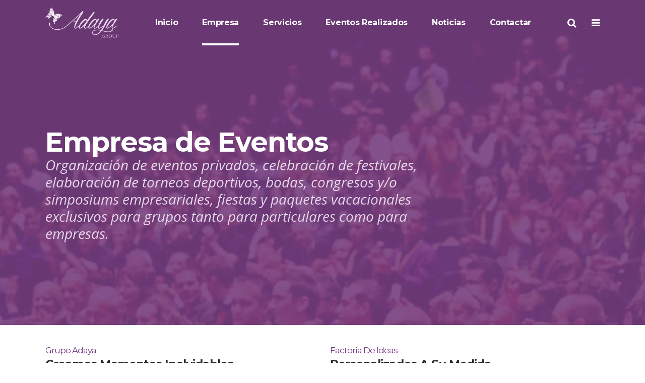

--- FILE ---
content_type: text/html; charset=UTF-8
request_url: https://www.grupoadaya.com/empresa-eventos-las-palmas/
body_size: 11700
content:
	<!DOCTYPE html>
<html lang="es">
<head>
	<meta charset="UTF-8"/>
	
	<link rel="profile" href="http://gmpg.org/xfn/11"/>
		
				<meta name="viewport" content="width=device-width,initial-scale=1,user-scalable=no">
					
						
						<link rel="shortcut icon" type="image/x-icon" href="https://www.grupoadaya.com/wp-content/uploads/2015/12/favicon-1.png">
			<link rel="apple-touch-icon" href="https://www.grupoadaya.com/wp-content/uploads/2015/12/favicon-1.png"/>
			
	<title>Empresa de Eventos &#8211; Grupo Adaya</title>
<meta name='robots' content='max-image-preview:large' />
	<style>img:is([sizes="auto" i], [sizes^="auto," i]) { contain-intrinsic-size: 3000px 1500px }</style>
	<link rel='dns-prefetch' href='//fonts.googleapis.com' />
<link rel='stylesheet' id='wp-block-library-css' href='https://www.grupoadaya.com/wp-includes/css/dist/block-library/style.min.css' type='text/css' media='all' />
<style id='classic-theme-styles-inline-css' type='text/css'>
/*! This file is auto-generated */
.wp-block-button__link{color:#fff;background-color:#32373c;border-radius:9999px;box-shadow:none;text-decoration:none;padding:calc(.667em + 2px) calc(1.333em + 2px);font-size:1.125em}.wp-block-file__button{background:#32373c;color:#fff;text-decoration:none}
</style>
<style id='global-styles-inline-css' type='text/css'>
:root{--wp--preset--aspect-ratio--square: 1;--wp--preset--aspect-ratio--4-3: 4/3;--wp--preset--aspect-ratio--3-4: 3/4;--wp--preset--aspect-ratio--3-2: 3/2;--wp--preset--aspect-ratio--2-3: 2/3;--wp--preset--aspect-ratio--16-9: 16/9;--wp--preset--aspect-ratio--9-16: 9/16;--wp--preset--color--black: #000000;--wp--preset--color--cyan-bluish-gray: #abb8c3;--wp--preset--color--white: #ffffff;--wp--preset--color--pale-pink: #f78da7;--wp--preset--color--vivid-red: #cf2e2e;--wp--preset--color--luminous-vivid-orange: #ff6900;--wp--preset--color--luminous-vivid-amber: #fcb900;--wp--preset--color--light-green-cyan: #7bdcb5;--wp--preset--color--vivid-green-cyan: #00d084;--wp--preset--color--pale-cyan-blue: #8ed1fc;--wp--preset--color--vivid-cyan-blue: #0693e3;--wp--preset--color--vivid-purple: #9b51e0;--wp--preset--gradient--vivid-cyan-blue-to-vivid-purple: linear-gradient(135deg,rgba(6,147,227,1) 0%,rgb(155,81,224) 100%);--wp--preset--gradient--light-green-cyan-to-vivid-green-cyan: linear-gradient(135deg,rgb(122,220,180) 0%,rgb(0,208,130) 100%);--wp--preset--gradient--luminous-vivid-amber-to-luminous-vivid-orange: linear-gradient(135deg,rgba(252,185,0,1) 0%,rgba(255,105,0,1) 100%);--wp--preset--gradient--luminous-vivid-orange-to-vivid-red: linear-gradient(135deg,rgba(255,105,0,1) 0%,rgb(207,46,46) 100%);--wp--preset--gradient--very-light-gray-to-cyan-bluish-gray: linear-gradient(135deg,rgb(238,238,238) 0%,rgb(169,184,195) 100%);--wp--preset--gradient--cool-to-warm-spectrum: linear-gradient(135deg,rgb(74,234,220) 0%,rgb(151,120,209) 20%,rgb(207,42,186) 40%,rgb(238,44,130) 60%,rgb(251,105,98) 80%,rgb(254,248,76) 100%);--wp--preset--gradient--blush-light-purple: linear-gradient(135deg,rgb(255,206,236) 0%,rgb(152,150,240) 100%);--wp--preset--gradient--blush-bordeaux: linear-gradient(135deg,rgb(254,205,165) 0%,rgb(254,45,45) 50%,rgb(107,0,62) 100%);--wp--preset--gradient--luminous-dusk: linear-gradient(135deg,rgb(255,203,112) 0%,rgb(199,81,192) 50%,rgb(65,88,208) 100%);--wp--preset--gradient--pale-ocean: linear-gradient(135deg,rgb(255,245,203) 0%,rgb(182,227,212) 50%,rgb(51,167,181) 100%);--wp--preset--gradient--electric-grass: linear-gradient(135deg,rgb(202,248,128) 0%,rgb(113,206,126) 100%);--wp--preset--gradient--midnight: linear-gradient(135deg,rgb(2,3,129) 0%,rgb(40,116,252) 100%);--wp--preset--font-size--small: 13px;--wp--preset--font-size--medium: 20px;--wp--preset--font-size--large: 36px;--wp--preset--font-size--x-large: 42px;--wp--preset--spacing--20: 0.44rem;--wp--preset--spacing--30: 0.67rem;--wp--preset--spacing--40: 1rem;--wp--preset--spacing--50: 1.5rem;--wp--preset--spacing--60: 2.25rem;--wp--preset--spacing--70: 3.38rem;--wp--preset--spacing--80: 5.06rem;--wp--preset--shadow--natural: 6px 6px 9px rgba(0, 0, 0, 0.2);--wp--preset--shadow--deep: 12px 12px 50px rgba(0, 0, 0, 0.4);--wp--preset--shadow--sharp: 6px 6px 0px rgba(0, 0, 0, 0.2);--wp--preset--shadow--outlined: 6px 6px 0px -3px rgba(255, 255, 255, 1), 6px 6px rgba(0, 0, 0, 1);--wp--preset--shadow--crisp: 6px 6px 0px rgba(0, 0, 0, 1);}:where(.is-layout-flex){gap: 0.5em;}:where(.is-layout-grid){gap: 0.5em;}body .is-layout-flex{display: flex;}.is-layout-flex{flex-wrap: wrap;align-items: center;}.is-layout-flex > :is(*, div){margin: 0;}body .is-layout-grid{display: grid;}.is-layout-grid > :is(*, div){margin: 0;}:where(.wp-block-columns.is-layout-flex){gap: 2em;}:where(.wp-block-columns.is-layout-grid){gap: 2em;}:where(.wp-block-post-template.is-layout-flex){gap: 1.25em;}:where(.wp-block-post-template.is-layout-grid){gap: 1.25em;}.has-black-color{color: var(--wp--preset--color--black) !important;}.has-cyan-bluish-gray-color{color: var(--wp--preset--color--cyan-bluish-gray) !important;}.has-white-color{color: var(--wp--preset--color--white) !important;}.has-pale-pink-color{color: var(--wp--preset--color--pale-pink) !important;}.has-vivid-red-color{color: var(--wp--preset--color--vivid-red) !important;}.has-luminous-vivid-orange-color{color: var(--wp--preset--color--luminous-vivid-orange) !important;}.has-luminous-vivid-amber-color{color: var(--wp--preset--color--luminous-vivid-amber) !important;}.has-light-green-cyan-color{color: var(--wp--preset--color--light-green-cyan) !important;}.has-vivid-green-cyan-color{color: var(--wp--preset--color--vivid-green-cyan) !important;}.has-pale-cyan-blue-color{color: var(--wp--preset--color--pale-cyan-blue) !important;}.has-vivid-cyan-blue-color{color: var(--wp--preset--color--vivid-cyan-blue) !important;}.has-vivid-purple-color{color: var(--wp--preset--color--vivid-purple) !important;}.has-black-background-color{background-color: var(--wp--preset--color--black) !important;}.has-cyan-bluish-gray-background-color{background-color: var(--wp--preset--color--cyan-bluish-gray) !important;}.has-white-background-color{background-color: var(--wp--preset--color--white) !important;}.has-pale-pink-background-color{background-color: var(--wp--preset--color--pale-pink) !important;}.has-vivid-red-background-color{background-color: var(--wp--preset--color--vivid-red) !important;}.has-luminous-vivid-orange-background-color{background-color: var(--wp--preset--color--luminous-vivid-orange) !important;}.has-luminous-vivid-amber-background-color{background-color: var(--wp--preset--color--luminous-vivid-amber) !important;}.has-light-green-cyan-background-color{background-color: var(--wp--preset--color--light-green-cyan) !important;}.has-vivid-green-cyan-background-color{background-color: var(--wp--preset--color--vivid-green-cyan) !important;}.has-pale-cyan-blue-background-color{background-color: var(--wp--preset--color--pale-cyan-blue) !important;}.has-vivid-cyan-blue-background-color{background-color: var(--wp--preset--color--vivid-cyan-blue) !important;}.has-vivid-purple-background-color{background-color: var(--wp--preset--color--vivid-purple) !important;}.has-black-border-color{border-color: var(--wp--preset--color--black) !important;}.has-cyan-bluish-gray-border-color{border-color: var(--wp--preset--color--cyan-bluish-gray) !important;}.has-white-border-color{border-color: var(--wp--preset--color--white) !important;}.has-pale-pink-border-color{border-color: var(--wp--preset--color--pale-pink) !important;}.has-vivid-red-border-color{border-color: var(--wp--preset--color--vivid-red) !important;}.has-luminous-vivid-orange-border-color{border-color: var(--wp--preset--color--luminous-vivid-orange) !important;}.has-luminous-vivid-amber-border-color{border-color: var(--wp--preset--color--luminous-vivid-amber) !important;}.has-light-green-cyan-border-color{border-color: var(--wp--preset--color--light-green-cyan) !important;}.has-vivid-green-cyan-border-color{border-color: var(--wp--preset--color--vivid-green-cyan) !important;}.has-pale-cyan-blue-border-color{border-color: var(--wp--preset--color--pale-cyan-blue) !important;}.has-vivid-cyan-blue-border-color{border-color: var(--wp--preset--color--vivid-cyan-blue) !important;}.has-vivid-purple-border-color{border-color: var(--wp--preset--color--vivid-purple) !important;}.has-vivid-cyan-blue-to-vivid-purple-gradient-background{background: var(--wp--preset--gradient--vivid-cyan-blue-to-vivid-purple) !important;}.has-light-green-cyan-to-vivid-green-cyan-gradient-background{background: var(--wp--preset--gradient--light-green-cyan-to-vivid-green-cyan) !important;}.has-luminous-vivid-amber-to-luminous-vivid-orange-gradient-background{background: var(--wp--preset--gradient--luminous-vivid-amber-to-luminous-vivid-orange) !important;}.has-luminous-vivid-orange-to-vivid-red-gradient-background{background: var(--wp--preset--gradient--luminous-vivid-orange-to-vivid-red) !important;}.has-very-light-gray-to-cyan-bluish-gray-gradient-background{background: var(--wp--preset--gradient--very-light-gray-to-cyan-bluish-gray) !important;}.has-cool-to-warm-spectrum-gradient-background{background: var(--wp--preset--gradient--cool-to-warm-spectrum) !important;}.has-blush-light-purple-gradient-background{background: var(--wp--preset--gradient--blush-light-purple) !important;}.has-blush-bordeaux-gradient-background{background: var(--wp--preset--gradient--blush-bordeaux) !important;}.has-luminous-dusk-gradient-background{background: var(--wp--preset--gradient--luminous-dusk) !important;}.has-pale-ocean-gradient-background{background: var(--wp--preset--gradient--pale-ocean) !important;}.has-electric-grass-gradient-background{background: var(--wp--preset--gradient--electric-grass) !important;}.has-midnight-gradient-background{background: var(--wp--preset--gradient--midnight) !important;}.has-small-font-size{font-size: var(--wp--preset--font-size--small) !important;}.has-medium-font-size{font-size: var(--wp--preset--font-size--medium) !important;}.has-large-font-size{font-size: var(--wp--preset--font-size--large) !important;}.has-x-large-font-size{font-size: var(--wp--preset--font-size--x-large) !important;}
:where(.wp-block-post-template.is-layout-flex){gap: 1.25em;}:where(.wp-block-post-template.is-layout-grid){gap: 1.25em;}
:where(.wp-block-columns.is-layout-flex){gap: 2em;}:where(.wp-block-columns.is-layout-grid){gap: 2em;}
:root :where(.wp-block-pullquote){font-size: 1.5em;line-height: 1.6;}
</style>
<link rel='stylesheet' id='contact-form-7-css' href='https://www.grupoadaya.com/wp-content/plugins/contact-form-7/includes/css/styles.css' type='text/css' media='all' />
<link rel='stylesheet' id='mediaelement-css' href='https://www.grupoadaya.com/wp-includes/js/mediaelement/mediaelementplayer-legacy.min.css' type='text/css' media='all' />
<link rel='stylesheet' id='wp-mediaelement-css' href='https://www.grupoadaya.com/wp-includes/js/mediaelement/wp-mediaelement.min.css' type='text/css' media='all' />
<link rel='stylesheet' id='pitch-default-style-css' href='https://www.grupoadaya.com/wp-content/themes/organizacion-eventos/style.css' type='text/css' media='all' />
<link rel='stylesheet' id='pitch-stylesheet-css' href='https://www.grupoadaya.com/wp-content/themes/organizacion-eventos/css/stylesheet.min.css' type='text/css' media='all' />
<!--[if IE 9]>
<link rel='stylesheet' id='pitch-ie9-style-css' href='https://www.grupoadaya.com/wp-content/themes/organizacion-eventos/css/ie9_stylesheet.css' type='text/css' media='all' />
<![endif]-->
<link rel='stylesheet' id='pitch-mac-style-css' href='https://www.grupoadaya.com/wp-content/themes/organizacion-eventos/css/mac_stylesheet.css' type='text/css' media='all' />
<link rel='stylesheet' id='pitch-webkit-style-css' href='https://www.grupoadaya.com/wp-content/themes/organizacion-eventos/css/webkit_stylesheet.css' type='text/css' media='all' />
<link rel='stylesheet' id='pitch-responsive-css' href='https://www.grupoadaya.com/wp-content/themes/organizacion-eventos/css/responsive.min.css' type='text/css' media='all' />
<link rel='stylesheet' id='pitch-font_awesome-css' href='https://www.grupoadaya.com/wp-content/themes/organizacion-eventos/css/font-awesome/css/font-awesome.min.css' type='text/css' media='all' />
<link rel='stylesheet' id='pitch-font_elegant-css' href='https://www.grupoadaya.com/wp-content/themes/organizacion-eventos/css/elegant-icons/style.min.css' type='text/css' media='all' />
<link rel='stylesheet' id='pitch-ion_icons-css' href='https://www.grupoadaya.com/wp-content/themes/organizacion-eventos/css/ion-icons/css/ionicons.min.css' type='text/css' media='all' />
<link rel='stylesheet' id='pitch-linea_icons-css' href='https://www.grupoadaya.com/wp-content/themes/organizacion-eventos/css/linea-icons/style.css' type='text/css' media='all' />
<link rel='stylesheet' id='pitch-simple_line_icons-css' href='https://www.grupoadaya.com/wp-content/themes/organizacion-eventos/css/simple-line-icons/simple-line-icons.css' type='text/css' media='all' />
<link rel='stylesheet' id='pitch-dripicons-css' href='https://www.grupoadaya.com/wp-content/themes/organizacion-eventos/css/dripicons/dripicons.css' type='text/css' media='all' />
<link rel='stylesheet' id='pitch-style-dynamic-css' href='https://www.grupoadaya.com/wp-content/themes/organizacion-eventos/css/style_dynamic.css' type='text/css' media='all' />
<link rel='stylesheet' id='pitch-style-dynamic-responsive-css' href='https://www.grupoadaya.com/wp-content/themes/organizacion-eventos/css/style_dynamic_responsive.css' type='text/css' media='all' />
<link rel='stylesheet' id='js_composer_front-css' href='https://www.grupoadaya.com/wp-content/plugins/js_composer/assets/css/js_composer.min.css' type='text/css' media='all' />
<link rel='stylesheet' id='pitch-google-fonts-css' href='https://fonts.googleapis.com/css?family=Open+Sans%3A100%2C100i%2C200%2C200i%2C300%2C300i%2C400%2C400i%2C500%2C500i%2C600%2C600i%2C700%2C700i%2C800%2C800i%2C900%2C900i%7CMontserrat%3A100%2C100i%2C200%2C200i%2C300%2C300i%2C400%2C400i%2C500%2C500i%2C600%2C600i%2C700%2C700i%2C800%2C800i%2C900%2C900i&#038;subset=latin%2Clatin-ext' type='text/css' media='all' />
<script type="text/javascript" src="https://www.grupoadaya.com/wp-includes/js/jquery/jquery.min.js" id="jquery-core-js"></script>
<script type="text/javascript" src="https://www.grupoadaya.com/wp-includes/js/jquery/jquery-migrate.min.js" id="jquery-migrate-js"></script>
<script></script><link rel="https://api.w.org/" href="https://www.grupoadaya.com/wp-json/" /><link rel="alternate" title="JSON" type="application/json" href="https://www.grupoadaya.com/wp-json/wp/v2/pages/689" /><link rel="canonical" href="https://www.grupoadaya.com/empresa-eventos-las-palmas/" />
<link rel='shortlink' href='https://www.grupoadaya.com/?p=689' />
<link rel="alternate" title="oEmbed (JSON)" type="application/json+oembed" href="https://www.grupoadaya.com/wp-json/oembed/1.0/embed?url=https%3A%2F%2Fwww.grupoadaya.com%2Fempresa-eventos-las-palmas%2F" />
<link rel="alternate" title="oEmbed (XML)" type="text/xml+oembed" href="https://www.grupoadaya.com/wp-json/oembed/1.0/embed?url=https%3A%2F%2Fwww.grupoadaya.com%2Fempresa-eventos-las-palmas%2F&#038;format=xml" />
<noscript><style> .wpb_animate_when_almost_visible { opacity: 1; }</style></noscript></head>
<body class="wp-singular page-template page-template-full_width page-template-full_width-php page page-id-689 wp-theme-organizacion-eventos select-core-1.3.1 grupoadaya-theme-ver-1.0 grid_1300 side_area_uncovered_from_content vertical_menu_with_scroll wpb-js-composer js-comp-ver-8.6.1 vc_responsive">

	<section class="side_menu right">
				<div class="close_side_menu_holder">
            <div class="close_side_menu_holder_inner">
                <a href="#" target="_self" class="close_side_menu">
                    <span aria-hidden="true" class="icon_close"></span>
                </a>
            </div>
        </div>
		<div class="widget widget_qode_latest_posts_menu_widget">			
			<div class="flexslider widget_flexslider">
				<ul class="slides">
            				<li>
					<a href="https://www.grupoadaya.com/2022/10/el-agricultor-rufino-deniz-recibio-un-especial-homenaje-en-la-5a-feria-insular-de-la-papa-de-gran-canaria/"><img width="805" height="454" src="https://www.grupoadaya.com/wp-content/uploads/2022/10/agricultor-feria-de-la-papa-gran-canaria.jpg" class="attachment-menu-featured-post size-menu-featured-post wp-post-image" alt="" decoding="async" fetchpriority="high" srcset="https://www.grupoadaya.com/wp-content/uploads/2022/10/agricultor-feria-de-la-papa-gran-canaria.jpg 805w, https://www.grupoadaya.com/wp-content/uploads/2022/10/agricultor-feria-de-la-papa-gran-canaria-300x169.jpg 300w, https://www.grupoadaya.com/wp-content/uploads/2022/10/agricultor-feria-de-la-papa-gran-canaria-768x433.jpg 768w, https://www.grupoadaya.com/wp-content/uploads/2022/10/agricultor-feria-de-la-papa-gran-canaria-700x395.jpg 700w" sizes="(max-width: 805px) 100vw, 805px" /></a>
					<h3><a href="https://www.grupoadaya.com/2022/10/el-agricultor-rufino-deniz-recibio-un-especial-homenaje-en-la-5a-feria-insular-de-la-papa-de-gran-canaria/" >El agricultor Rufino Déniz recibió un especial homenaje en la 5ª Feria Insular de la Papa de Gran Canaria </a></h3>
					<span class="menu_recent_post_text">
						Posted in <a href="https://www.grupoadaya.com/category/feria-papa/" rel="category tag">Feria de la Papa de Gran Canaria</a>						 by <a class="post_author" href="https://www.grupoadaya.com/author/grupoadaya/">Grupo Adaya</a>
					</span>
				</li>
            				<li>
					<a href="https://www.grupoadaya.com/2022/10/ganadores-ii-concurso-fotografico-la-papa-en-gran-canaria/"><img width="805" height="454" src="https://www.grupoadaya.com/wp-content/uploads/2022/10/concurso-fotografico-feria-de-la-papa-premios.jpg" class="attachment-menu-featured-post size-menu-featured-post wp-post-image" alt="" decoding="async" srcset="https://www.grupoadaya.com/wp-content/uploads/2022/10/concurso-fotografico-feria-de-la-papa-premios.jpg 805w, https://www.grupoadaya.com/wp-content/uploads/2022/10/concurso-fotografico-feria-de-la-papa-premios-300x169.jpg 300w, https://www.grupoadaya.com/wp-content/uploads/2022/10/concurso-fotografico-feria-de-la-papa-premios-768x433.jpg 768w, https://www.grupoadaya.com/wp-content/uploads/2022/10/concurso-fotografico-feria-de-la-papa-premios-700x395.jpg 700w" sizes="(max-width: 805px) 100vw, 805px" /></a>
					<h3><a href="https://www.grupoadaya.com/2022/10/ganadores-ii-concurso-fotografico-la-papa-en-gran-canaria/" >Ganadores II Concurso fotográfico La Papa en Gran Canaria </a></h3>
					<span class="menu_recent_post_text">
						Posted in <a href="https://www.grupoadaya.com/category/feria-papa/" rel="category tag">Feria de la Papa de Gran Canaria</a>						 by <a class="post_author" href="https://www.grupoadaya.com/author/grupoadaya/">Grupo Adaya</a>
					</span>
				</li>
            				<li>
					<a href="https://www.grupoadaya.com/2022/10/las-papas-mas-grandes-de-gran-canaria/"><img width="805" height="454" src="https://www.grupoadaya.com/wp-content/uploads/2022/10/feria-papa-gran-canaria-papa-mas-grande.jpg" class="attachment-menu-featured-post size-menu-featured-post wp-post-image" alt="" decoding="async" srcset="https://www.grupoadaya.com/wp-content/uploads/2022/10/feria-papa-gran-canaria-papa-mas-grande.jpg 805w, https://www.grupoadaya.com/wp-content/uploads/2022/10/feria-papa-gran-canaria-papa-mas-grande-300x169.jpg 300w, https://www.grupoadaya.com/wp-content/uploads/2022/10/feria-papa-gran-canaria-papa-mas-grande-768x433.jpg 768w, https://www.grupoadaya.com/wp-content/uploads/2022/10/feria-papa-gran-canaria-papa-mas-grande-700x395.jpg 700w" sizes="(max-width: 805px) 100vw, 805px" /></a>
					<h3><a href="https://www.grupoadaya.com/2022/10/las-papas-mas-grandes-de-gran-canaria/" >Las papas más grandes de Gran Canaria </a></h3>
					<span class="menu_recent_post_text">
						Posted in <a href="https://www.grupoadaya.com/category/feria-papa/" rel="category tag">Feria de la Papa de Gran Canaria</a>						 by <a class="post_author" href="https://www.grupoadaya.com/author/grupoadaya/">Grupo Adaya</a>
					</span>
				</li>
            				</ul>
			</div>
        
 
	</div>	</section>
<div class="wrapper">
<div class="wrapper_inner">



			<header class="page_header transparent scrolled_not_transparent light stick">
			<div class="header_inner clearfix">
														<form role="search" id="searchform" action="https://www.grupoadaya.com/" class="qode_search_form" method="get">
													<div class="container">
								<div class="container_inner clearfix">
												<i class="fa fa-search"></i>
						<input type="text" placeholder="Buscar" name="s" class="qode_search_field" autocomplete="off" />
						<input type="submit" value="Buscar" />
						<div class="qode_search_close">
							<a href="#">
								<i class="fa fa-times"></i>
							</a>
						</div>
														</div>
							</div>
											</form>
								
				
						
		
			<div class="header_top_bottom_holder">
												<div class="header_bottom  header_in_grid clearfix " style="background-color:rgba(255, 255, 255, 0);" >
					
										<div class="container">
						<div class="container_inner clearfix" >
																											<div class="header_inner_left">
																									<div class="mobile_menu_button">
										<span>
											<i class="qode_icon_font_awesome fa fa-bars "></i>										</span>
									</div>
																
								
								
																	<div class="logo_wrapper" >
																				<div class="q_logo"><a  href="https://www.grupoadaya.com/"><img class="normal" src="https://www.grupoadaya.com/wp-content/uploads/2015/12/adaya.png" alt="Logo"/><img class="light" src="https://www.grupoadaya.com/wp-content/uploads/2015/12/adaya.png" alt="Logo"/><img class="dark" src="https://www.grupoadaya.com/wp-content/uploads/2015/12/adaya.png" alt="Logo"/><img class="sticky" src="https://www.grupoadaya.com/wp-content/uploads/2016/04/organizacion-de-eventos-adaya.png" alt="Logo"/><img class="mobile" src="https://www.grupoadaya.com/wp-content/uploads/2015/12/adaya.png" alt="Logo"/></a></div>
																			</div>
																
								
																							</div>
																																							<div class="header_inner_right">
										<div class="side_menu_button_wrapper right">
																						<div class="side_menu_button">
	
																							<a class="search_slides_from_window_top normal" href="javascript:void(0)">
													<i class="qode_icon_font_awesome fa fa-search "></i>																									</a>
						
												
													
																								
																								
																									<a class="side_menu_button_link normal" href="javascript:void(0)">
													<i class="qode_icon_font_awesome fa fa-bars " ></i></a>
																							</div>
										</div>
									</div>
																																<nav class="main_menu drop_down underline_follow  right">
									<ul id="menu-menu" class=""><li id="nav-menu-item-57184" class="menu-item menu-item-type-post_type menu-item-object-page menu-item-home  narrow"><a href="https://www.grupoadaya.com/" class=""><span class="item_inner"><span class="menu_icon_wrapper"><i class="menu_icon blank fa"></i></span><span class="item_text">Inicio</span></span><span class="plus"></span></a></li>
<li id="nav-menu-item-57186" class="menu-item menu-item-type-post_type menu-item-object-page current-menu-item page_item page-item-689 current_page_item active narrow"><a href="https://www.grupoadaya.com/empresa-eventos-las-palmas/" class=" current "><span class="item_inner"><span class="menu_icon_wrapper"><i class="menu_icon blank fa"></i></span><span class="item_text">Empresa</span></span><span class="plus"></span></a></li>
<li id="nav-menu-item-57183" class="menu-item menu-item-type-post_type menu-item-object-page  narrow"><a href="https://www.grupoadaya.com/organizacion-de-eventos/" class=""><span class="item_inner"><span class="menu_icon_wrapper"><i class="menu_icon blank fa"></i></span><span class="item_text">Servicios</span></span><span class="plus"></span></a></li>
<li id="nav-menu-item-57180" class="menu-item menu-item-type-post_type menu-item-object-page  narrow"><a href="https://www.grupoadaya.com/eventos-en-las-palmas/" class=""><span class="item_inner"><span class="menu_icon_wrapper"><i class="menu_icon blank fa"></i></span><span class="item_text">Eventos Realizados</span></span><span class="plus"></span></a></li>
<li id="nav-menu-item-57181" class="menu-item menu-item-type-post_type menu-item-object-page  narrow"><a href="https://www.grupoadaya.com/eventos-las-palmas/" class=""><span class="item_inner"><span class="menu_icon_wrapper"><i class="menu_icon blank fa"></i></span><span class="item_text">Noticias</span></span><span class="plus"></span></a></li>
<li id="nav-menu-item-57182" class="menu-item menu-item-type-post_type menu-item-object-page  narrow"><a href="https://www.grupoadaya.com/contactar/" class=""><span class="item_inner"><span class="menu_icon_wrapper"><i class="menu_icon blank fa"></i></span><span class="item_text">Contactar</span></span><span class="plus"></span></a></li>
</ul>																	<span class="magic_follow"></span>
																</nav>
																																							<nav class="mobile_menu">
									<ul id="menu-menu-1" class=""><li id="mobile-menu-item-57184" class="menu-item menu-item-type-post_type menu-item-object-page menu-item-home  level0"><a href="https://www.grupoadaya.com/" class=""><span>Inicio</span></a><span class="mobile_arrow"><i class="fa fa-angle-right"></i><i class="fa fa-angle-down"></i></span></li>
<li id="mobile-menu-item-57186" class="menu-item menu-item-type-post_type menu-item-object-page current-menu-item page_item page-item-689 current_page_item active level0"><a href="https://www.grupoadaya.com/empresa-eventos-las-palmas/" class=" current "><span>Empresa</span></a><span class="mobile_arrow"><i class="fa fa-angle-right"></i><i class="fa fa-angle-down"></i></span></li>
<li id="mobile-menu-item-57183" class="menu-item menu-item-type-post_type menu-item-object-page  level0"><a href="https://www.grupoadaya.com/organizacion-de-eventos/" class=""><span>Servicios</span></a><span class="mobile_arrow"><i class="fa fa-angle-right"></i><i class="fa fa-angle-down"></i></span></li>
<li id="mobile-menu-item-57180" class="menu-item menu-item-type-post_type menu-item-object-page  level0"><a href="https://www.grupoadaya.com/eventos-en-las-palmas/" class=""><span>Eventos Realizados</span></a><span class="mobile_arrow"><i class="fa fa-angle-right"></i><i class="fa fa-angle-down"></i></span></li>
<li id="mobile-menu-item-57181" class="menu-item menu-item-type-post_type menu-item-object-page  level0"><a href="https://www.grupoadaya.com/eventos-las-palmas/" class=""><span>Noticias</span></a><span class="mobile_arrow"><i class="fa fa-angle-right"></i><i class="fa fa-angle-down"></i></span></li>
<li id="mobile-menu-item-57182" class="menu-item menu-item-type-post_type menu-item-object-page  level0"><a href="https://www.grupoadaya.com/contactar/" class=""><span>Contactar</span></a><span class="mobile_arrow"><i class="fa fa-angle-right"></i><i class="fa fa-angle-down"></i></span></li>
</ul>								</nav>
																							</div>
						</div>
											</div>
				</div>
			</div>
		</header>
		

			<a id='back_to_top' class="" href='#'>
			<span class="qode_icon_stack">
				<i class="qode_icon_font_awesome fa fa-chevron-up "></i>			</span>
		</a>
	




<div class="content ">
			<div class="content_inner  ">
				<div class="title_outer animate_title_area"  data-height="645" style="opacity:0; height:0px;">
		<div class="title title_size_large position_left preload_background has_fixed_background standard_title" style="background-size:1920px auto;background-image:url(https://www.grupoadaya.com/wp-content/uploads/2015/12/organizacion-eventos-las-palmas-adaya.jpg);height:645px;">
			<div class="image not_responsive"><img src="https://www.grupoadaya.com/wp-content/uploads/2015/12/organizacion-eventos-las-palmas-adaya.jpg" alt="Title Image" /> </div>
			
			<div class="title_holder"  style="padding-top:90px;height:555px;">
				<div class="container clearfix">
					<div class="container_inner clearfix">
						<div class="title_subtitle_holder " >
                                                        							<div class="title_subtitle_holder_inner title_content_background" >
															
									
									
									
																		
                                    									
									
									
									
                                    										          <h1 ><span >Empresa de Eventos</span></h1>
									
									
									
									
                                    
									
								
																										        <span class="subtitle" style="color:#e6d7ea;"><span  >Organización de eventos privados, celebración de festivales, elaboración de torneos deportivos, bodas, congresos y/o simposiums empresariales, fiestas y paquetes vacacionales exclusivos para grupos tanto para particulares como para empresas. </span></span>
																	
									
																						</div>
							                                						</div>
					</div>
				</div>
			</div>
		
		</div>
	</div>
	
	<div class="full_width" >
	<div class="full_width_inner" >
										<div class="wpb-content-wrapper"><div      class="vc_row wpb_row section  grid_section" style=' padding-top:38px; padding-bottom:41px; text-align:left;'><div class=" section_inner clearfix"><div class='section_inner_margin clearfix'><div class="wpb_column vc_column_container vc_col-sm-12 vc_col-md-6 vc_col-xs-12"><div class="vc_column-inner"><div class="wpb_wrapper">
	<div class="wpb_text_column wpb_content_element ">
		<div class="wpb_wrapper">
			<h6>Grupo Adaya</h6>

		</div> 
	</div> 
	<div class="wpb_text_column wpb_content_element ">
		<div class="wpb_wrapper">
			<h3>Creamos momentos inolvidables</h3>

		</div> 
	</div> <div class="separator  transparent   " style="margin-top:21px;margin-bottom:0px"></div>

	<div class="wpb_text_column wpb_content_element ">
		<div class="wpb_wrapper">
			<p>Grupo Adaya se posiciona como agencia en el sector de los eventos corporativos y particulares exclusivos. Con sede en Las Palmas de  Gran Canaria contamos con un equipo creativo, dinámico, entusiasta y en constante evolución para llegar a la excelencia en cada evento. Trabajamos con pasión para el éxito de tu evento, de la mano de seleccionados y expertos profesionales del sector.</p>

		</div> 
	</div> <div class="separator  transparent   " style="margin-top:40px;margin-bottom:0px"></div>
</div></div></div><div class="wpb_column vc_column_container vc_col-sm-12 vc_col-md-6 vc_col-xs-12"><div class="vc_column-inner"><div class="wpb_wrapper">
	<div class="wpb_text_column wpb_content_element ">
		<div class="wpb_wrapper">
			<h6>Factoría de Ideas</h6>

		</div> 
	</div> 
	<div class="wpb_text_column wpb_content_element ">
		<div class="wpb_wrapper">
			<h3>Personalizados a su Medida</h3>

		</div> 
	</div> <div class="separator  transparent   " style="margin-top:21px;margin-bottom:0px"></div>

	<div class="wpb_text_column wpb_content_element ">
		<div class="wpb_wrapper">
			<p>Gestionamos  todas las fases del evento: establecimiento de objetivos, concepción inicial y diseño del evento, coordinación durante el montaje y el transcurso del evento, medición del éxito del mismo, etc.<br />
Nuestra actividad se basa en un conocimiento excelente del territorio y los proveedores para garantizar el éxito de nuestros clientes.</p>

		</div> 
	</div> <div class="separator  transparent   " style="margin-top:40px;margin-bottom:0px"></div>
</div></div></div></div></div></div><section      data-speed="1" class="parallax_section_holder preload_background   parallax_grid_section  " style = " min-height:300px; height: auto;  background-image:url('https://www.grupoadaya.com/wp-content/uploads/2015/12/empresa-eventos-adaya-las-palmas.jpg');"><div class="parallax_content center  parallax_section_inner" ><div class='parallax_section_inner_margin clearfix'><div class="wpb_column vc_column_container vc_col-sm-12 vc_col-lg-offset-2 vc_col-lg-8 vc_col-md-offset-1 vc_col-md-10"><div class="vc_column-inner"><div class="wpb_wrapper"><div class="separator  transparent   " style="margin-top:100px;margin-bottom:0px"></div>
<div class='q_elements_holder one_column responsive_mode_from_768' ><div class='q_elements_item vertical_alignment_middle horizontal_align_center grow_in' data-animation='no'><div class='q_elements_item_inner'><div class='q_elements_item_content q_elements_inner_1301863688' style='text-align:center;'><div class="custom_font_holder" style="font-family: Montserrat; font-size: 46px; line-height: 53px; font-style: normal; font-weight: 700; color: #ffffff; text-decoration: none; letter-spacing: 0px;; text-transform: none; text-align: center" data-font-size=46 data-line-height=53 ><div  ><p>Ofrecemos una gestión integral de todos los servicios</p>
</div></div><div class="separator  transparent   " style="margin-top:20px;margin-bottom:0px"></div>

	<div class="wpb_text_column wpb_content_element ">
		<div class="wpb_wrapper">
			<h4><span style="color: #ffffff;">Organizamos Eventos en Las Palmas para empresas de cualquier sector, con servicios específicos para presentaciones de producto, campañas promocionales o acciones para potenciar la imagen de su marca.</span></h4>

		</div> 
	</div> </div></div></div></div><div class="separator  transparent   " style="margin-top:107px;margin-bottom:0px"></div>
</div></div></div></div></div></section><div      class="vc_row wpb_row section  grid_section" style=' padding-top:119px; padding-bottom:6px; text-align:left;'><div class=" section_inner clearfix"><div class='section_inner_margin clearfix'><div class="wpb_column vc_column_container vc_col-sm-12 vc_col-md-4 vc_col-xs-12"><div class="vc_column-inner"><div class="wpb_wrapper"><div class='q_icon_with_title  circle' ><div class="icon_holder  " style="margin: -10px 0 0 0; "><div class="icon_holder_inner"><span class="qode_icon_stack qode_tiny_icon  custom-font" style="font-size: 20px;color: #ffffff;width: 47px;height: 47px;line-height: 47px;background-color: #763d82;"><i class="qode_icon_simple_line_icon icon-puzzle icon_text_icon qode_icon_stack_1x" style="font-size: 20px;" ></i></span></div></div><div class="icon_text_holder" style="padding-left: 70px;"><div class="icon_title_inner_holder"><h5 class="icon_title " style="margin-bottom: 17px;">Organización de Eventos</h5></div><div class="icon_text_inner"><p style=''>Diseñamos, creamos, planificamos y organizamos distintos eventos y actos sociales para particulares y empresas de Gran Canaria.</p></div></div></div><div class="separator  transparent   " style="margin-top:40px;margin-bottom:0px"></div>
</div></div></div><div class="wpb_column vc_column_container vc_col-sm-12 vc_col-md-4 vc_col-xs-12"><div class="vc_column-inner"><div class="wpb_wrapper"><div class='q_icon_with_title  circle' ><div class="icon_holder  " style="margin: -10px 0 0 0; "><div class="icon_holder_inner"><span class="qode_icon_stack qode_tiny_icon  custom-font" style="font-size: 20px;color: #ffffff;width: 47px;height: 47px;line-height: 47px;background-color: #763d82;"><i class="qode_icon_simple_line_icon icon-social-dropbox icon_text_icon qode_icon_stack_1x" style="font-size: 20px;" ></i></span></div></div><div class="icon_text_holder" style="padding-left: 70px;"><div class="icon_title_inner_holder"><h5 class="icon_title " style="margin-bottom: 17px;">Planificación</h5></div><div class="icon_text_inner"><p style=''>Planificamos y organizamos su evento, con un servicio completo que comprende las fases de estudio previo, producción, montaje, ejecución y desmontaje.</p></div></div></div><div class="separator  transparent   " style="margin-top:40px;margin-bottom:0px"></div>
</div></div></div><div class="wpb_column vc_column_container vc_col-sm-12 vc_col-md-4 vc_col-xs-12"><div class="vc_column-inner"><div class="wpb_wrapper"><div class='q_icon_with_title  circle' ><div class="icon_holder  " style="margin: -10px 0 0 0; "><div class="icon_holder_inner"><span class="qode_icon_stack qode_tiny_icon  custom-font" style="font-size: 20px;color: #ffffff;width: 47px;height: 47px;line-height: 47px;background-color: #763d82;"><i class="qode_icon_simple_line_icon icon-plus icon_text_icon qode_icon_stack_1x" style="font-size: 20px;" ></i></span></div></div><div class="icon_text_holder" style="padding-left: 70px;"><div class="icon_title_inner_holder"><h5 class="icon_title " style="margin-bottom: 17px;">Proyectos personalizados</h5></div><div class="icon_text_inner"><p style=''>Organizamos eventos a medida para grupos y empresas, con el máximo grado de profesionalidad y creatividad para desarrollar un proyecto personalizado y único.</p></div></div></div><div class="separator  transparent   " style="margin-top:40px;margin-bottom:0px"></div>
</div></div></div></div></div></div><div      class="vc_row wpb_row section  grid_section" style=' padding-top:0px; padding-bottom:35px; text-align:left;'><div class=" section_inner clearfix"><div class='section_inner_margin clearfix'><div class="wpb_column vc_column_container vc_col-sm-12 vc_col-md-4 vc_col-xs-12"><div class="vc_column-inner"><div class="wpb_wrapper"><div class='q_icon_with_title  circle' ><div class="icon_holder  " style="margin: -10px 0 0 0; "><div class="icon_holder_inner"><span class="qode_icon_stack qode_tiny_icon  custom-font" style="font-size: 20px;color: #ffffff;width: 47px;height: 47px;line-height: 47px;background-color: #763d82;"><i class="qode_icon_simple_line_icon icon-fire icon_text_icon qode_icon_stack_1x" style="font-size: 20px;" ></i></span></div></div><div class="icon_text_holder" style="padding-left: 70px;"><div class="icon_title_inner_holder"><h5 class="icon_title " style="margin-bottom: 17px;">Proveedores</h5></div><div class="icon_text_inner"><p style=''>Contamos con los mejores proveedores para un evento de éxito: catering, espacios, animación, imagen, transporte, alojamiento, etc...</p></div></div></div><div class="separator  transparent   " style="margin-top:47px;margin-bottom:0px"></div>
</div></div></div><div class="wpb_column vc_column_container vc_col-sm-12 vc_col-md-4 vc_col-xs-12"><div class="vc_column-inner"><div class="wpb_wrapper"><div class='q_icon_with_title  circle' ><div class="icon_holder  " style="margin: -10px 0 0 0; "><div class="icon_holder_inner"><span class="qode_icon_stack qode_tiny_icon  custom-font" style="font-size: 20px;color: #ffffff;width: 47px;height: 47px;line-height: 47px;background-color: #763d82;"><i class="qode_icon_simple_line_icon icon-clock icon_text_icon qode_icon_stack_1x" style="font-size: 20px;" ></i></span></div></div><div class="icon_text_holder" style="padding-left: 70px;"><div class="icon_title_inner_holder"><h5 class="icon_title " style="margin-bottom: 17px;">Tiempo</h5></div><div class="icon_text_inner"><p style=''>Le ayudamos a optimizar el tiempo y los recursos, ofreciendo un servicio exclusivo para ahorrar una gran cantidad de dinero, tiempo y esfuerzos. </p></div></div></div><div class="separator  transparent   " style="margin-top:47px;margin-bottom:0px"></div>
</div></div></div><div class="wpb_column vc_column_container vc_col-sm-12 vc_col-md-4 vc_col-xs-12"><div class="vc_column-inner"><div class="wpb_wrapper"><div class='q_icon_with_title  circle' ><div class="icon_holder  " style="margin: -10px 0 0 0; "><div class="icon_holder_inner"><span class="qode_icon_stack qode_tiny_icon  custom-font" style="font-size: 20px;color: #ffffff;width: 47px;height: 47px;line-height: 47px;background-color: #763d82;"><i class="qode_icon_simple_line_icon icon-earphones-alt icon_text_icon qode_icon_stack_1x" style="font-size: 20px;" ></i></span></div></div><div class="icon_text_holder" style="padding-left: 70px;"><div class="icon_title_inner_holder"><h5 class="icon_title " style="margin-bottom: 17px;">Éxito</h5></div><div class="icon_text_inner"><p style=''>Sorprender, impactar, divertir y cautivar a sus invitados cuidando hasta el más mínimo detalle para garantizar al máximo el éxito del evento.</p></div></div></div><div class="separator  transparent   " style="margin-top:47px;margin-bottom:0px"></div>
</div></div></div></div></div></div><div      class="vc_row wpb_row section  grid_section" style='background-image:url(https://www.grupoadaya.com/wp-content/uploads/2015/12/empresa-eventos-adaya-group.jpg); text-align:left;'><div class=" section_inner clearfix"><div class='section_inner_margin clearfix'><div class="wpb_column vc_column_container vc_col-sm-12"><div class="vc_column-inner"><div class="wpb_wrapper"><div class="call_to_action normal" style="background-color: transparent;"><div class="call_to_action_row_75_25 clearfix" style="padding: 54px 0px 54px 0px;"><div class="text_wrapper to_action_column1 to_action_cell"><div class="call_to_action_text" ><h4><span style="color: #ffffff;">Trabajamos desde la creatividad y el gusto por el detalle nos gusta, para que nuestros eventos en Las Palmas marquen la diferencia. Amamos lo que somos y hacemos lo que amamos. </span></h4>
</div></div><div class="button_wrapper to_action_column2 to_action_cell right" style = "text-align: right"><a href="https://www.grupoadaya.com/contactar/" class="qbutton  " target="_self"  data-hover-background-color=#a218be ><span class="call_to_action_button_text text_wrap">Contactar</span><span class="a_overlay"></span></a></div></div></div></div></div></div></div></div></div>
</div>											 
												</div>
	</div>	
	

    </div> <!-- close div.content_inner -->
</div>  <!-- close div.content -->



<footer >
	<div class="footer_inner clearfix">
					<div class="footer_top_holder">
				<div class="footer_top footer_top_full">
																					<div class="four_columns clearfix">
										<div class="qode_column column1">
											<div class="column_inner">
												<div id="text-3" class="widget widget_text">			<div class="textwidget"><p><img loading="lazy" decoding="async" src="https://www.grupoadaya.com/wp-content/uploads/2015/12/adaya.png" alt="logo" width="132" height="38" /></p>
<div class="separator transparent " style="margin-top: 26px; margin-bottom: 0px;"></div>
<p>Nos dedicamos a la organización de eventos privados, celebración de festivales, elaboración de torneos deportivos, bodas, congresos y/o simposiums empresariales, fiestas y ofertamos paquetes vacacionales exclusivos para grupos tanto para particulares como para empresas.</p>
<div class="separator transparent " style="margin-top: 20px; margin-bottom: 0px;"></div>
<div style="font-size: 24px;"><img loading="lazy" decoding="async" src="https://www.grupoadaya.com/wp-content/uploads/2015/12/tlf.gif" alt="tlf" width="28" height="28" align="absmiddle" />  <a href="tel:928987036">928 987 036</a></div>
<p>
<a href="https://www.grupoadaya.com/privacidad/" style="color:#949494;font-size: 14px;font-weight: 400;">Política de Protección de Datos</a></p>
</div>
		</div>											</div>
										</div>
										<div class="qode_column column2">
											<div class="column_inner">
												<div id="text-4" class="widget widget_text"><h4>Eventos en Las Palmas</h4>			<div class="textwidget">Desde el entusiasmo y la ilusi&oacute;n, la  gesti&oacute;n, coordinaci&oacute;n, producci&oacute;n y organizaci&oacute;n integral de eventos es nuestro trabajo y pasi&oacute;n.

<div class="separator  transparent   " style="margin-top:22px;margin-bottom:0px"></div>


<div class="q_icon_list" style='margin-bottom: 0px;'><div class="q_icon_list_icon_holder"><div class="q_icon_list_icon_holder_inner"><i class="qode_icon_simple_line_icon icon-present normal_icon_list simple_line_icons  q_icon_list_item_icon" style="color:#ffffff;font-size:18px;" ></i></div></div>
  <p class="q_icon_list_text " style="color:#949494;font-size: 14px;font-weight: 400;">Eventos personalizados a medida</p></div>



<div class="q_icon_list" style='margin-bottom: 0px;'><div class="q_icon_list_icon_holder"><div class="q_icon_list_icon_holder_inner"><i class="qode_icon_simple_line_icon icon-clock normal_icon_list simple_line_icons  q_icon_list_item_icon" style="color:#ffffff;font-size:18px;" ></i></div></div>
  <p class="q_icon_list_text " style="color:#949494;font-size: 14px;font-weight: 400;">Seleccionamos los mejores proveedores</p></div>



<div class="q_icon_list" style='margin-bottom: 0px;'><div class="q_icon_list_icon_holder"><div class="q_icon_list_icon_holder_inner"><i class="qode_icon_simple_line_icon icon-bulb normal_icon_list simple_line_icons  q_icon_list_item_icon" style="color:#ffffff;font-size:18px;" ></i></div></div>
  <p class="q_icon_list_text " style="color:#949494;font-size: 14px;font-weight: 400;">Ideas, creatividad y diferenciación</p></div>


<div class="q_icon_list" style='margin-bottom: 0px;'><div class="q_icon_list_icon_holder"><div class="q_icon_list_icon_holder_inner"><i class="qode_icon_simple_line_icon icon-key normal_icon_list simple_line_icons  q_icon_list_item_icon" style="color:#ffffff;font-size:18px;" ></i></div></div>
  <p class="q_icon_list_text " style="color:#949494;font-size: 14px;font-weight: 400;">Confidencialidad</p></div></div>
		</div>											</div>
										</div>
										<div class="qode_column column3">
											<div class="column_inner">
												<div id="text-6" class="widget widget_text"><h4>Síguenos en Facebook</h4>			<div class="textwidget"><a title="adaya eventos Las Palmas en facebook" href="https://es-es.facebook.com/GrupoAdaya/" target="_blank"><img src="https://www.grupoadaya.com/wp-content/uploads/2018/01/adaya-eventos-facebook.jpg" alt="Adaya Eventos Las Palmas" width="305" height="325" border="0" /></a></div>
		</div>											</div>
										</div>
										<div class="qode_column column4">
											<div class="column_inner">
												<div id="text-5" class="widget widget_text"><h4>Visitanos</h4>			<div class="textwidget"><b> Atención: Solicitar CITA PREVIA </b><br>
Teléfono <a href="tel:928987036">928 987 036</a><br><br>

C/. Concejal García Feo 12 – Bajo A<br>
35011 Las Palmas (Gran Canaria)

<div class="separator  transparent   " style="margin-top:40px;margin-bottom:0px"></div>

<img src="https://www.grupoadaya.com/wp-content/uploads/2015/12/adaya-1.png" width="306" height="178" alt="Grupo Adaya" ></div>
		</div>											</div>
										</div>
									</div>
																				</div>

			</div>
				
		
			
	</div>
</footer>
</div> <!-- close div.wrapper_inner  -->
</div> <!-- close div.wrapper -->
<script type="speculationrules">
{"prefetch":[{"source":"document","where":{"and":[{"href_matches":"\/*"},{"not":{"href_matches":["\/wp-*.php","\/wp-admin\/*","\/wp-content\/uploads\/*","\/wp-content\/*","\/wp-content\/plugins\/*","\/wp-content\/themes\/organizacion-eventos\/*","\/*\\?(.+)"]}},{"not":{"selector_matches":"a[rel~=\"nofollow\"]"}},{"not":{"selector_matches":".no-prefetch, .no-prefetch a"}}]},"eagerness":"conservative"}]}
</script>
<script type="text/html" id="wpb-modifications"> window.wpbCustomElement = 1; </script><script type="text/javascript" src="https://www.grupoadaya.com/wp-includes/js/dist/hooks.min.js" id="wp-hooks-js"></script>
<script type="text/javascript" src="https://www.grupoadaya.com/wp-includes/js/dist/i18n.min.js" id="wp-i18n-js"></script>
<script type="text/javascript" id="wp-i18n-js-after">
/* <![CDATA[ */
wp.i18n.setLocaleData( { 'text direction\u0004ltr': [ 'ltr' ] } );
/* ]]> */
</script>
<script type="text/javascript" src="https://www.grupoadaya.com/wp-content/plugins/contact-form-7/includes/swv/js/index.js" id="swv-js"></script>
<script type="text/javascript" id="contact-form-7-js-translations">
/* <![CDATA[ */
( function( domain, translations ) {
	var localeData = translations.locale_data[ domain ] || translations.locale_data.messages;
	localeData[""].domain = domain;
	wp.i18n.setLocaleData( localeData, domain );
} )( "contact-form-7", {"translation-revision-date":"2025-09-30 06:27:56+0000","generator":"GlotPress\/4.0.1","domain":"messages","locale_data":{"messages":{"":{"domain":"messages","plural-forms":"nplurals=2; plural=n != 1;","lang":"es"},"This contact form is placed in the wrong place.":["Este formulario de contacto est\u00e1 situado en el lugar incorrecto."],"Error:":["Error:"]}},"comment":{"reference":"includes\/js\/index.js"}} );
/* ]]> */
</script>
<script type="text/javascript" id="contact-form-7-js-before">
/* <![CDATA[ */
var wpcf7 = {
    "api": {
        "root": "https:\/\/www.grupoadaya.com\/wp-json\/",
        "namespace": "contact-form-7\/v1"
    }
};
/* ]]> */
</script>
<script type="text/javascript" src="https://www.grupoadaya.com/wp-content/plugins/contact-form-7/includes/js/index.js" id="contact-form-7-js"></script>
<script type="text/javascript" src="https://www.grupoadaya.com/wp-content/plugins/better-wp-security/core/modules/wordpress-tweaks/js/blankshield/blankshield.min.js" id="blankshield-js"></script>
<script type="text/javascript" src="https://www.grupoadaya.com/wp-content/plugins/better-wp-security/core/modules/wordpress-tweaks/js/block-tabnapping.min.js" id="itsec-wt-block-tabnapping-js"></script>
<script type="text/javascript" src="https://www.grupoadaya.com/wp-includes/js/jquery/ui/core.min.js" id="jquery-ui-core-js"></script>
<script type="text/javascript" src="https://www.grupoadaya.com/wp-includes/js/jquery/ui/accordion.min.js" id="jquery-ui-accordion-js"></script>
<script type="text/javascript" src="https://www.grupoadaya.com/wp-includes/js/jquery/ui/datepicker.min.js" id="jquery-ui-datepicker-js"></script>
<script type="text/javascript" id="jquery-ui-datepicker-js-after">
/* <![CDATA[ */
jQuery(function(jQuery){jQuery.datepicker.setDefaults({"closeText":"Cerrar","currentText":"Hoy","monthNames":["enero","febrero","marzo","abril","mayo","junio","julio","agosto","septiembre","octubre","noviembre","diciembre"],"monthNamesShort":["Ene","Feb","Mar","Abr","May","Jun","Jul","Ago","Sep","Oct","Nov","Dic"],"nextText":"Siguiente","prevText":"Anterior","dayNames":["domingo","lunes","martes","mi\u00e9rcoles","jueves","viernes","s\u00e1bado"],"dayNamesShort":["Dom","Lun","Mar","Mi\u00e9","Jue","Vie","S\u00e1b"],"dayNamesMin":["D","L","M","X","J","V","S"],"dateFormat":"dd\/mm\/yy","firstDay":1,"isRTL":false});});
/* ]]> */
</script>
<script type="text/javascript" src="https://www.grupoadaya.com/wp-includes/js/jquery/ui/effect.min.js" id="jquery-effects-core-js"></script>
<script type="text/javascript" src="https://www.grupoadaya.com/wp-includes/js/jquery/ui/effect-fade.min.js" id="jquery-effects-fade-js"></script>
<script type="text/javascript" src="https://www.grupoadaya.com/wp-includes/js/jquery/ui/effect-size.min.js" id="jquery-effects-size-js"></script>
<script type="text/javascript" src="https://www.grupoadaya.com/wp-includes/js/jquery/ui/effect-scale.min.js" id="jquery-effects-scale-js"></script>
<script type="text/javascript" src="https://www.grupoadaya.com/wp-includes/js/jquery/ui/effect-slide.min.js" id="jquery-effects-slide-js"></script>
<script type="text/javascript" src="https://www.grupoadaya.com/wp-includes/js/jquery/ui/mouse.min.js" id="jquery-ui-mouse-js"></script>
<script type="text/javascript" src="https://www.grupoadaya.com/wp-includes/js/jquery/ui/slider.min.js" id="jquery-ui-slider-js"></script>
<script type="text/javascript" src="https://www.grupoadaya.com/wp-includes/js/jquery/ui/tabs.min.js" id="jquery-ui-tabs-js"></script>
<script type="text/javascript" src="https://www.grupoadaya.com/wp-includes/js/jquery/jquery.form.min.js" id="jquery-form-js"></script>
<script type="text/javascript" id="mediaelement-core-js-before">
/* <![CDATA[ */
var mejsL10n = {"language":"es","strings":{"mejs.download-file":"Descargar archivo","mejs.install-flash":"Est\u00e1s usando un navegador que no tiene Flash activo o instalado. Por favor, activa el componente del reproductor Flash o descarga la \u00faltima versi\u00f3n desde https:\/\/get.adobe.com\/flashplayer\/","mejs.fullscreen":"Pantalla completa","mejs.play":"Reproducir","mejs.pause":"Pausa","mejs.time-slider":"Control de tiempo","mejs.time-help-text":"Usa las teclas de direcci\u00f3n izquierda\/derecha para avanzar un segundo y las flechas arriba\/abajo para avanzar diez segundos.","mejs.live-broadcast":"Transmisi\u00f3n en vivo","mejs.volume-help-text":"Utiliza las teclas de flecha arriba\/abajo para aumentar o disminuir el volumen.","mejs.unmute":"Activar el sonido","mejs.mute":"Silenciar","mejs.volume-slider":"Control de volumen","mejs.video-player":"Reproductor de v\u00eddeo","mejs.audio-player":"Reproductor de audio","mejs.captions-subtitles":"Pies de foto \/ Subt\u00edtulos","mejs.captions-chapters":"Cap\u00edtulos","mejs.none":"Ninguna","mejs.afrikaans":"Afrik\u00e1ans","mejs.albanian":"Albano","mejs.arabic":"\u00c1rabe","mejs.belarusian":"Bielorruso","mejs.bulgarian":"B\u00falgaro","mejs.catalan":"Catal\u00e1n","mejs.chinese":"Chino","mejs.chinese-simplified":"Chino (Simplificado)","mejs.chinese-traditional":"Chino (Tradicional)","mejs.croatian":"Croata","mejs.czech":"Checo","mejs.danish":"Dan\u00e9s","mejs.dutch":"Neerland\u00e9s","mejs.english":"Ingl\u00e9s","mejs.estonian":"Estonio","mejs.filipino":"Filipino","mejs.finnish":"Fin\u00e9s","mejs.french":"Franc\u00e9s","mejs.galician":"Gallego","mejs.german":"Alem\u00e1n","mejs.greek":"Griego","mejs.haitian-creole":"Creole haitiano","mejs.hebrew":"Hebreo","mejs.hindi":"Indio","mejs.hungarian":"H\u00fangaro","mejs.icelandic":"Island\u00e9s","mejs.indonesian":"Indonesio","mejs.irish":"Irland\u00e9s","mejs.italian":"Italiano","mejs.japanese":"Japon\u00e9s","mejs.korean":"Coreano","mejs.latvian":"Let\u00f3n","mejs.lithuanian":"Lituano","mejs.macedonian":"Macedonio","mejs.malay":"Malayo","mejs.maltese":"Malt\u00e9s","mejs.norwegian":"Noruego","mejs.persian":"Persa","mejs.polish":"Polaco","mejs.portuguese":"Portugu\u00e9s","mejs.romanian":"Rumano","mejs.russian":"Ruso","mejs.serbian":"Serbio","mejs.slovak":"Eslovaco","mejs.slovenian":"Esloveno","mejs.spanish":"Espa\u00f1ol","mejs.swahili":"Swahili","mejs.swedish":"Sueco","mejs.tagalog":"Tagalo","mejs.thai":"Tailand\u00e9s","mejs.turkish":"Turco","mejs.ukrainian":"Ukraniano","mejs.vietnamese":"Vietnamita","mejs.welsh":"Gal\u00e9s","mejs.yiddish":"Yiddish"}};
/* ]]> */
</script>
<script type="text/javascript" src="https://www.grupoadaya.com/wp-includes/js/mediaelement/mediaelement-and-player.min.js" id="mediaelement-core-js"></script>
<script type="text/javascript" src="https://www.grupoadaya.com/wp-includes/js/mediaelement/mediaelement-migrate.min.js" id="mediaelement-migrate-js"></script>
<script type="text/javascript" id="mediaelement-js-extra">
/* <![CDATA[ */
var _wpmejsSettings = {"pluginPath":"\/wp-includes\/js\/mediaelement\/","classPrefix":"mejs-","stretching":"responsive","audioShortcodeLibrary":"mediaelement","videoShortcodeLibrary":"mediaelement"};
/* ]]> */
</script>
<script type="text/javascript" src="https://www.grupoadaya.com/wp-includes/js/mediaelement/wp-mediaelement.min.js" id="wp-mediaelement-js"></script>
<script type="text/javascript" src="https://www.grupoadaya.com/wp-content/themes/organizacion-eventos/js/plugins/doubletaptogo.js" id="doubletaptogo-js"></script>
<script type="text/javascript" src="https://www.grupoadaya.com/wp-content/themes/organizacion-eventos/js/plugins/modernizr.min.js" id="modernizr-js"></script>
<script type="text/javascript" src="https://www.grupoadaya.com/wp-content/themes/organizacion-eventos/js/plugins/jquery.appear.js" id="appear-js"></script>
<script type="text/javascript" src="https://www.grupoadaya.com/wp-includes/js/hoverIntent.min.js" id="hoverIntent-js"></script>
<script type="text/javascript" src="https://www.grupoadaya.com/wp-content/themes/organizacion-eventos/js/plugins/absoluteCounter.min.js" id="absoluteCounter-js"></script>
<script type="text/javascript" src="https://www.grupoadaya.com/wp-content/themes/organizacion-eventos/js/plugins/easypiechart.js" id="easypiechart-js"></script>
<script type="text/javascript" src="https://www.grupoadaya.com/wp-content/themes/organizacion-eventos/js/plugins/jquery.mixitup.min.js" id="mixitup-js"></script>
<script type="text/javascript" src="https://www.grupoadaya.com/wp-content/themes/organizacion-eventos/js/plugins/jquery.nicescroll.min.js" id="nicescroll-js"></script>
<script type="text/javascript" src="https://www.grupoadaya.com/wp-content/plugins/js_composer/assets/lib/vendor/prettyphoto/js/jquery.prettyPhoto.min.js" id="prettyphoto-js"></script>
<script type="text/javascript" src="https://www.grupoadaya.com/wp-content/themes/organizacion-eventos/js/plugins/jquery.fitvids.js" id="fitvids-js"></script>
<script type="text/javascript" src="https://www.grupoadaya.com/wp-content/themes/organizacion-eventos/js/plugins/jquery.flexslider-min.js" id="flexslider-js"></script>
<script type="text/javascript" src="https://www.grupoadaya.com/wp-content/themes/organizacion-eventos/js/plugins/infinitescroll.js" id="infinitescroll-js"></script>
<script type="text/javascript" src="https://www.grupoadaya.com/wp-content/themes/organizacion-eventos/js/plugins/jquery.waitforimages.js" id="waitforimages-js"></script>
<script type="text/javascript" src="https://www.grupoadaya.com/wp-content/themes/organizacion-eventos/js/plugins/waypoints.min.js" id="waypointss-js"></script>
<script type="text/javascript" src="https://www.grupoadaya.com/wp-content/themes/organizacion-eventos/js/plugins/jplayer.min.js" id="jplayer-js"></script>
<script type="text/javascript" src="https://www.grupoadaya.com/wp-content/themes/organizacion-eventos/js/plugins/bootstrap.carousel.js" id="bootstrap-carousel-js"></script>
<script type="text/javascript" src="https://www.grupoadaya.com/wp-content/themes/organizacion-eventos/js/plugins/skrollr.js" id="skrollr-js"></script>
<script type="text/javascript" src="https://www.grupoadaya.com/wp-content/themes/organizacion-eventos/js/plugins/Chart.min.js" id="Chart-js"></script>
<script type="text/javascript" src="https://www.grupoadaya.com/wp-content/themes/organizacion-eventos/js/plugins/jquery.easing.1.3.js" id="jquery-easing-1.3-js"></script>
<script type="text/javascript" src="https://www.grupoadaya.com/wp-content/themes/organizacion-eventos/js/plugins/jquery.plugin.min.js" id="jquery-plugin-js"></script>
<script type="text/javascript" src="https://www.grupoadaya.com/wp-content/themes/organizacion-eventos/js/plugins/jquery.countdown.min.js" id="countdown-js"></script>
<script type="text/javascript" src="https://www.grupoadaya.com/wp-content/themes/organizacion-eventos/js/plugins/jquery.multiscroll.min.js" id="multiscroll-js"></script>
<script type="text/javascript" src="https://www.grupoadaya.com/wp-content/themes/organizacion-eventos/js/plugins/jquery.carouFredSel-6.2.1.js" id="carouFredSel-js"></script>
<script type="text/javascript" src="https://www.grupoadaya.com/wp-content/themes/organizacion-eventos/js/plugins/jquery.fullPage.min.js" id="fullPage-js"></script>
<script type="text/javascript" src="https://www.grupoadaya.com/wp-content/themes/organizacion-eventos/js/plugins/lemmon-slider.js" id="lemmonSlider-js"></script>
<script type="text/javascript" src="https://www.grupoadaya.com/wp-content/themes/organizacion-eventos/js/plugins/owl.carousel.min.js" id="owl_carousel-js"></script>
<script type="text/javascript" src="https://www.grupoadaya.com/wp-content/themes/organizacion-eventos/js/plugins/jquery.mousewheel.min.js" id="mousewheel-js"></script>
<script type="text/javascript" src="https://www.grupoadaya.com/wp-content/themes/organizacion-eventos/js/plugins/jquery.touchSwipe.min.js" id="touchSwipe-js"></script>
<script type="text/javascript" src="https://www.grupoadaya.com/wp-content/plugins/js_composer/assets/lib/vendor/dist/isotope-layout/dist/isotope.pkgd.min.js" id="isotope-js"></script>
<script type="text/javascript" src="https://www.grupoadaya.com/wp-content/themes/organizacion-eventos/js/default_dynamic.js" id="pitch-default-dynamic-js"></script>
<script type="text/javascript" id="pitch-default-js-extra">
/* <![CDATA[ */
var page_scroll_amount_for_sticky = "650";
/* ]]> */
</script>
<script type="text/javascript" src="https://www.grupoadaya.com/wp-content/themes/organizacion-eventos/js/default.min.js" id="pitch-default-js"></script>
<script type="text/javascript" src="https://www.grupoadaya.com/wp-content/plugins/js_composer/assets/js/dist/js_composer_front.min.js" id="wpb_composer_front_js-js"></script>
<script type="text/javascript" id="qode-pitch-like-js-extra">
/* <![CDATA[ */
var qodeLike = {"ajaxurl":"https:\/\/www.grupoadaya.com\/wp-admin\/admin-ajax.php"};
/* ]]> */
</script>
<script type="text/javascript" src="https://www.grupoadaya.com/wp-content/themes/organizacion-eventos/js/qode-like.js" id="qode-pitch-like-js"></script>
<script type="text/javascript" src="https://www.google.com/recaptcha/api.js?render=6Le9MIEUAAAAAHpbrOTT0RUw9xeExGAlB_L8Fg-z" id="google-recaptcha-js"></script>
<script type="text/javascript" src="https://www.grupoadaya.com/wp-includes/js/dist/vendor/wp-polyfill.min.js" id="wp-polyfill-js"></script>
<script type="text/javascript" id="wpcf7-recaptcha-js-before">
/* <![CDATA[ */
var wpcf7_recaptcha = {
    "sitekey": "6Le9MIEUAAAAAHpbrOTT0RUw9xeExGAlB_L8Fg-z",
    "actions": {
        "homepage": "homepage",
        "contactform": "contactform"
    }
};
/* ]]> */
</script>
<script type="text/javascript" src="https://www.grupoadaya.com/wp-content/plugins/contact-form-7/modules/recaptcha/index.js" id="wpcf7-recaptcha-js"></script>
<script></script></body>
</html>

--- FILE ---
content_type: text/html; charset=utf-8
request_url: https://www.google.com/recaptcha/api2/anchor?ar=1&k=6Le9MIEUAAAAAHpbrOTT0RUw9xeExGAlB_L8Fg-z&co=aHR0cHM6Ly93d3cuZ3J1cG9hZGF5YS5jb206NDQz&hl=en&v=PoyoqOPhxBO7pBk68S4YbpHZ&size=invisible&anchor-ms=20000&execute-ms=30000&cb=pw19n7wtxfzu
body_size: 48463
content:
<!DOCTYPE HTML><html dir="ltr" lang="en"><head><meta http-equiv="Content-Type" content="text/html; charset=UTF-8">
<meta http-equiv="X-UA-Compatible" content="IE=edge">
<title>reCAPTCHA</title>
<style type="text/css">
/* cyrillic-ext */
@font-face {
  font-family: 'Roboto';
  font-style: normal;
  font-weight: 400;
  font-stretch: 100%;
  src: url(//fonts.gstatic.com/s/roboto/v48/KFO7CnqEu92Fr1ME7kSn66aGLdTylUAMa3GUBHMdazTgWw.woff2) format('woff2');
  unicode-range: U+0460-052F, U+1C80-1C8A, U+20B4, U+2DE0-2DFF, U+A640-A69F, U+FE2E-FE2F;
}
/* cyrillic */
@font-face {
  font-family: 'Roboto';
  font-style: normal;
  font-weight: 400;
  font-stretch: 100%;
  src: url(//fonts.gstatic.com/s/roboto/v48/KFO7CnqEu92Fr1ME7kSn66aGLdTylUAMa3iUBHMdazTgWw.woff2) format('woff2');
  unicode-range: U+0301, U+0400-045F, U+0490-0491, U+04B0-04B1, U+2116;
}
/* greek-ext */
@font-face {
  font-family: 'Roboto';
  font-style: normal;
  font-weight: 400;
  font-stretch: 100%;
  src: url(//fonts.gstatic.com/s/roboto/v48/KFO7CnqEu92Fr1ME7kSn66aGLdTylUAMa3CUBHMdazTgWw.woff2) format('woff2');
  unicode-range: U+1F00-1FFF;
}
/* greek */
@font-face {
  font-family: 'Roboto';
  font-style: normal;
  font-weight: 400;
  font-stretch: 100%;
  src: url(//fonts.gstatic.com/s/roboto/v48/KFO7CnqEu92Fr1ME7kSn66aGLdTylUAMa3-UBHMdazTgWw.woff2) format('woff2');
  unicode-range: U+0370-0377, U+037A-037F, U+0384-038A, U+038C, U+038E-03A1, U+03A3-03FF;
}
/* math */
@font-face {
  font-family: 'Roboto';
  font-style: normal;
  font-weight: 400;
  font-stretch: 100%;
  src: url(//fonts.gstatic.com/s/roboto/v48/KFO7CnqEu92Fr1ME7kSn66aGLdTylUAMawCUBHMdazTgWw.woff2) format('woff2');
  unicode-range: U+0302-0303, U+0305, U+0307-0308, U+0310, U+0312, U+0315, U+031A, U+0326-0327, U+032C, U+032F-0330, U+0332-0333, U+0338, U+033A, U+0346, U+034D, U+0391-03A1, U+03A3-03A9, U+03B1-03C9, U+03D1, U+03D5-03D6, U+03F0-03F1, U+03F4-03F5, U+2016-2017, U+2034-2038, U+203C, U+2040, U+2043, U+2047, U+2050, U+2057, U+205F, U+2070-2071, U+2074-208E, U+2090-209C, U+20D0-20DC, U+20E1, U+20E5-20EF, U+2100-2112, U+2114-2115, U+2117-2121, U+2123-214F, U+2190, U+2192, U+2194-21AE, U+21B0-21E5, U+21F1-21F2, U+21F4-2211, U+2213-2214, U+2216-22FF, U+2308-230B, U+2310, U+2319, U+231C-2321, U+2336-237A, U+237C, U+2395, U+239B-23B7, U+23D0, U+23DC-23E1, U+2474-2475, U+25AF, U+25B3, U+25B7, U+25BD, U+25C1, U+25CA, U+25CC, U+25FB, U+266D-266F, U+27C0-27FF, U+2900-2AFF, U+2B0E-2B11, U+2B30-2B4C, U+2BFE, U+3030, U+FF5B, U+FF5D, U+1D400-1D7FF, U+1EE00-1EEFF;
}
/* symbols */
@font-face {
  font-family: 'Roboto';
  font-style: normal;
  font-weight: 400;
  font-stretch: 100%;
  src: url(//fonts.gstatic.com/s/roboto/v48/KFO7CnqEu92Fr1ME7kSn66aGLdTylUAMaxKUBHMdazTgWw.woff2) format('woff2');
  unicode-range: U+0001-000C, U+000E-001F, U+007F-009F, U+20DD-20E0, U+20E2-20E4, U+2150-218F, U+2190, U+2192, U+2194-2199, U+21AF, U+21E6-21F0, U+21F3, U+2218-2219, U+2299, U+22C4-22C6, U+2300-243F, U+2440-244A, U+2460-24FF, U+25A0-27BF, U+2800-28FF, U+2921-2922, U+2981, U+29BF, U+29EB, U+2B00-2BFF, U+4DC0-4DFF, U+FFF9-FFFB, U+10140-1018E, U+10190-1019C, U+101A0, U+101D0-101FD, U+102E0-102FB, U+10E60-10E7E, U+1D2C0-1D2D3, U+1D2E0-1D37F, U+1F000-1F0FF, U+1F100-1F1AD, U+1F1E6-1F1FF, U+1F30D-1F30F, U+1F315, U+1F31C, U+1F31E, U+1F320-1F32C, U+1F336, U+1F378, U+1F37D, U+1F382, U+1F393-1F39F, U+1F3A7-1F3A8, U+1F3AC-1F3AF, U+1F3C2, U+1F3C4-1F3C6, U+1F3CA-1F3CE, U+1F3D4-1F3E0, U+1F3ED, U+1F3F1-1F3F3, U+1F3F5-1F3F7, U+1F408, U+1F415, U+1F41F, U+1F426, U+1F43F, U+1F441-1F442, U+1F444, U+1F446-1F449, U+1F44C-1F44E, U+1F453, U+1F46A, U+1F47D, U+1F4A3, U+1F4B0, U+1F4B3, U+1F4B9, U+1F4BB, U+1F4BF, U+1F4C8-1F4CB, U+1F4D6, U+1F4DA, U+1F4DF, U+1F4E3-1F4E6, U+1F4EA-1F4ED, U+1F4F7, U+1F4F9-1F4FB, U+1F4FD-1F4FE, U+1F503, U+1F507-1F50B, U+1F50D, U+1F512-1F513, U+1F53E-1F54A, U+1F54F-1F5FA, U+1F610, U+1F650-1F67F, U+1F687, U+1F68D, U+1F691, U+1F694, U+1F698, U+1F6AD, U+1F6B2, U+1F6B9-1F6BA, U+1F6BC, U+1F6C6-1F6CF, U+1F6D3-1F6D7, U+1F6E0-1F6EA, U+1F6F0-1F6F3, U+1F6F7-1F6FC, U+1F700-1F7FF, U+1F800-1F80B, U+1F810-1F847, U+1F850-1F859, U+1F860-1F887, U+1F890-1F8AD, U+1F8B0-1F8BB, U+1F8C0-1F8C1, U+1F900-1F90B, U+1F93B, U+1F946, U+1F984, U+1F996, U+1F9E9, U+1FA00-1FA6F, U+1FA70-1FA7C, U+1FA80-1FA89, U+1FA8F-1FAC6, U+1FACE-1FADC, U+1FADF-1FAE9, U+1FAF0-1FAF8, U+1FB00-1FBFF;
}
/* vietnamese */
@font-face {
  font-family: 'Roboto';
  font-style: normal;
  font-weight: 400;
  font-stretch: 100%;
  src: url(//fonts.gstatic.com/s/roboto/v48/KFO7CnqEu92Fr1ME7kSn66aGLdTylUAMa3OUBHMdazTgWw.woff2) format('woff2');
  unicode-range: U+0102-0103, U+0110-0111, U+0128-0129, U+0168-0169, U+01A0-01A1, U+01AF-01B0, U+0300-0301, U+0303-0304, U+0308-0309, U+0323, U+0329, U+1EA0-1EF9, U+20AB;
}
/* latin-ext */
@font-face {
  font-family: 'Roboto';
  font-style: normal;
  font-weight: 400;
  font-stretch: 100%;
  src: url(//fonts.gstatic.com/s/roboto/v48/KFO7CnqEu92Fr1ME7kSn66aGLdTylUAMa3KUBHMdazTgWw.woff2) format('woff2');
  unicode-range: U+0100-02BA, U+02BD-02C5, U+02C7-02CC, U+02CE-02D7, U+02DD-02FF, U+0304, U+0308, U+0329, U+1D00-1DBF, U+1E00-1E9F, U+1EF2-1EFF, U+2020, U+20A0-20AB, U+20AD-20C0, U+2113, U+2C60-2C7F, U+A720-A7FF;
}
/* latin */
@font-face {
  font-family: 'Roboto';
  font-style: normal;
  font-weight: 400;
  font-stretch: 100%;
  src: url(//fonts.gstatic.com/s/roboto/v48/KFO7CnqEu92Fr1ME7kSn66aGLdTylUAMa3yUBHMdazQ.woff2) format('woff2');
  unicode-range: U+0000-00FF, U+0131, U+0152-0153, U+02BB-02BC, U+02C6, U+02DA, U+02DC, U+0304, U+0308, U+0329, U+2000-206F, U+20AC, U+2122, U+2191, U+2193, U+2212, U+2215, U+FEFF, U+FFFD;
}
/* cyrillic-ext */
@font-face {
  font-family: 'Roboto';
  font-style: normal;
  font-weight: 500;
  font-stretch: 100%;
  src: url(//fonts.gstatic.com/s/roboto/v48/KFO7CnqEu92Fr1ME7kSn66aGLdTylUAMa3GUBHMdazTgWw.woff2) format('woff2');
  unicode-range: U+0460-052F, U+1C80-1C8A, U+20B4, U+2DE0-2DFF, U+A640-A69F, U+FE2E-FE2F;
}
/* cyrillic */
@font-face {
  font-family: 'Roboto';
  font-style: normal;
  font-weight: 500;
  font-stretch: 100%;
  src: url(//fonts.gstatic.com/s/roboto/v48/KFO7CnqEu92Fr1ME7kSn66aGLdTylUAMa3iUBHMdazTgWw.woff2) format('woff2');
  unicode-range: U+0301, U+0400-045F, U+0490-0491, U+04B0-04B1, U+2116;
}
/* greek-ext */
@font-face {
  font-family: 'Roboto';
  font-style: normal;
  font-weight: 500;
  font-stretch: 100%;
  src: url(//fonts.gstatic.com/s/roboto/v48/KFO7CnqEu92Fr1ME7kSn66aGLdTylUAMa3CUBHMdazTgWw.woff2) format('woff2');
  unicode-range: U+1F00-1FFF;
}
/* greek */
@font-face {
  font-family: 'Roboto';
  font-style: normal;
  font-weight: 500;
  font-stretch: 100%;
  src: url(//fonts.gstatic.com/s/roboto/v48/KFO7CnqEu92Fr1ME7kSn66aGLdTylUAMa3-UBHMdazTgWw.woff2) format('woff2');
  unicode-range: U+0370-0377, U+037A-037F, U+0384-038A, U+038C, U+038E-03A1, U+03A3-03FF;
}
/* math */
@font-face {
  font-family: 'Roboto';
  font-style: normal;
  font-weight: 500;
  font-stretch: 100%;
  src: url(//fonts.gstatic.com/s/roboto/v48/KFO7CnqEu92Fr1ME7kSn66aGLdTylUAMawCUBHMdazTgWw.woff2) format('woff2');
  unicode-range: U+0302-0303, U+0305, U+0307-0308, U+0310, U+0312, U+0315, U+031A, U+0326-0327, U+032C, U+032F-0330, U+0332-0333, U+0338, U+033A, U+0346, U+034D, U+0391-03A1, U+03A3-03A9, U+03B1-03C9, U+03D1, U+03D5-03D6, U+03F0-03F1, U+03F4-03F5, U+2016-2017, U+2034-2038, U+203C, U+2040, U+2043, U+2047, U+2050, U+2057, U+205F, U+2070-2071, U+2074-208E, U+2090-209C, U+20D0-20DC, U+20E1, U+20E5-20EF, U+2100-2112, U+2114-2115, U+2117-2121, U+2123-214F, U+2190, U+2192, U+2194-21AE, U+21B0-21E5, U+21F1-21F2, U+21F4-2211, U+2213-2214, U+2216-22FF, U+2308-230B, U+2310, U+2319, U+231C-2321, U+2336-237A, U+237C, U+2395, U+239B-23B7, U+23D0, U+23DC-23E1, U+2474-2475, U+25AF, U+25B3, U+25B7, U+25BD, U+25C1, U+25CA, U+25CC, U+25FB, U+266D-266F, U+27C0-27FF, U+2900-2AFF, U+2B0E-2B11, U+2B30-2B4C, U+2BFE, U+3030, U+FF5B, U+FF5D, U+1D400-1D7FF, U+1EE00-1EEFF;
}
/* symbols */
@font-face {
  font-family: 'Roboto';
  font-style: normal;
  font-weight: 500;
  font-stretch: 100%;
  src: url(//fonts.gstatic.com/s/roboto/v48/KFO7CnqEu92Fr1ME7kSn66aGLdTylUAMaxKUBHMdazTgWw.woff2) format('woff2');
  unicode-range: U+0001-000C, U+000E-001F, U+007F-009F, U+20DD-20E0, U+20E2-20E4, U+2150-218F, U+2190, U+2192, U+2194-2199, U+21AF, U+21E6-21F0, U+21F3, U+2218-2219, U+2299, U+22C4-22C6, U+2300-243F, U+2440-244A, U+2460-24FF, U+25A0-27BF, U+2800-28FF, U+2921-2922, U+2981, U+29BF, U+29EB, U+2B00-2BFF, U+4DC0-4DFF, U+FFF9-FFFB, U+10140-1018E, U+10190-1019C, U+101A0, U+101D0-101FD, U+102E0-102FB, U+10E60-10E7E, U+1D2C0-1D2D3, U+1D2E0-1D37F, U+1F000-1F0FF, U+1F100-1F1AD, U+1F1E6-1F1FF, U+1F30D-1F30F, U+1F315, U+1F31C, U+1F31E, U+1F320-1F32C, U+1F336, U+1F378, U+1F37D, U+1F382, U+1F393-1F39F, U+1F3A7-1F3A8, U+1F3AC-1F3AF, U+1F3C2, U+1F3C4-1F3C6, U+1F3CA-1F3CE, U+1F3D4-1F3E0, U+1F3ED, U+1F3F1-1F3F3, U+1F3F5-1F3F7, U+1F408, U+1F415, U+1F41F, U+1F426, U+1F43F, U+1F441-1F442, U+1F444, U+1F446-1F449, U+1F44C-1F44E, U+1F453, U+1F46A, U+1F47D, U+1F4A3, U+1F4B0, U+1F4B3, U+1F4B9, U+1F4BB, U+1F4BF, U+1F4C8-1F4CB, U+1F4D6, U+1F4DA, U+1F4DF, U+1F4E3-1F4E6, U+1F4EA-1F4ED, U+1F4F7, U+1F4F9-1F4FB, U+1F4FD-1F4FE, U+1F503, U+1F507-1F50B, U+1F50D, U+1F512-1F513, U+1F53E-1F54A, U+1F54F-1F5FA, U+1F610, U+1F650-1F67F, U+1F687, U+1F68D, U+1F691, U+1F694, U+1F698, U+1F6AD, U+1F6B2, U+1F6B9-1F6BA, U+1F6BC, U+1F6C6-1F6CF, U+1F6D3-1F6D7, U+1F6E0-1F6EA, U+1F6F0-1F6F3, U+1F6F7-1F6FC, U+1F700-1F7FF, U+1F800-1F80B, U+1F810-1F847, U+1F850-1F859, U+1F860-1F887, U+1F890-1F8AD, U+1F8B0-1F8BB, U+1F8C0-1F8C1, U+1F900-1F90B, U+1F93B, U+1F946, U+1F984, U+1F996, U+1F9E9, U+1FA00-1FA6F, U+1FA70-1FA7C, U+1FA80-1FA89, U+1FA8F-1FAC6, U+1FACE-1FADC, U+1FADF-1FAE9, U+1FAF0-1FAF8, U+1FB00-1FBFF;
}
/* vietnamese */
@font-face {
  font-family: 'Roboto';
  font-style: normal;
  font-weight: 500;
  font-stretch: 100%;
  src: url(//fonts.gstatic.com/s/roboto/v48/KFO7CnqEu92Fr1ME7kSn66aGLdTylUAMa3OUBHMdazTgWw.woff2) format('woff2');
  unicode-range: U+0102-0103, U+0110-0111, U+0128-0129, U+0168-0169, U+01A0-01A1, U+01AF-01B0, U+0300-0301, U+0303-0304, U+0308-0309, U+0323, U+0329, U+1EA0-1EF9, U+20AB;
}
/* latin-ext */
@font-face {
  font-family: 'Roboto';
  font-style: normal;
  font-weight: 500;
  font-stretch: 100%;
  src: url(//fonts.gstatic.com/s/roboto/v48/KFO7CnqEu92Fr1ME7kSn66aGLdTylUAMa3KUBHMdazTgWw.woff2) format('woff2');
  unicode-range: U+0100-02BA, U+02BD-02C5, U+02C7-02CC, U+02CE-02D7, U+02DD-02FF, U+0304, U+0308, U+0329, U+1D00-1DBF, U+1E00-1E9F, U+1EF2-1EFF, U+2020, U+20A0-20AB, U+20AD-20C0, U+2113, U+2C60-2C7F, U+A720-A7FF;
}
/* latin */
@font-face {
  font-family: 'Roboto';
  font-style: normal;
  font-weight: 500;
  font-stretch: 100%;
  src: url(//fonts.gstatic.com/s/roboto/v48/KFO7CnqEu92Fr1ME7kSn66aGLdTylUAMa3yUBHMdazQ.woff2) format('woff2');
  unicode-range: U+0000-00FF, U+0131, U+0152-0153, U+02BB-02BC, U+02C6, U+02DA, U+02DC, U+0304, U+0308, U+0329, U+2000-206F, U+20AC, U+2122, U+2191, U+2193, U+2212, U+2215, U+FEFF, U+FFFD;
}
/* cyrillic-ext */
@font-face {
  font-family: 'Roboto';
  font-style: normal;
  font-weight: 900;
  font-stretch: 100%;
  src: url(//fonts.gstatic.com/s/roboto/v48/KFO7CnqEu92Fr1ME7kSn66aGLdTylUAMa3GUBHMdazTgWw.woff2) format('woff2');
  unicode-range: U+0460-052F, U+1C80-1C8A, U+20B4, U+2DE0-2DFF, U+A640-A69F, U+FE2E-FE2F;
}
/* cyrillic */
@font-face {
  font-family: 'Roboto';
  font-style: normal;
  font-weight: 900;
  font-stretch: 100%;
  src: url(//fonts.gstatic.com/s/roboto/v48/KFO7CnqEu92Fr1ME7kSn66aGLdTylUAMa3iUBHMdazTgWw.woff2) format('woff2');
  unicode-range: U+0301, U+0400-045F, U+0490-0491, U+04B0-04B1, U+2116;
}
/* greek-ext */
@font-face {
  font-family: 'Roboto';
  font-style: normal;
  font-weight: 900;
  font-stretch: 100%;
  src: url(//fonts.gstatic.com/s/roboto/v48/KFO7CnqEu92Fr1ME7kSn66aGLdTylUAMa3CUBHMdazTgWw.woff2) format('woff2');
  unicode-range: U+1F00-1FFF;
}
/* greek */
@font-face {
  font-family: 'Roboto';
  font-style: normal;
  font-weight: 900;
  font-stretch: 100%;
  src: url(//fonts.gstatic.com/s/roboto/v48/KFO7CnqEu92Fr1ME7kSn66aGLdTylUAMa3-UBHMdazTgWw.woff2) format('woff2');
  unicode-range: U+0370-0377, U+037A-037F, U+0384-038A, U+038C, U+038E-03A1, U+03A3-03FF;
}
/* math */
@font-face {
  font-family: 'Roboto';
  font-style: normal;
  font-weight: 900;
  font-stretch: 100%;
  src: url(//fonts.gstatic.com/s/roboto/v48/KFO7CnqEu92Fr1ME7kSn66aGLdTylUAMawCUBHMdazTgWw.woff2) format('woff2');
  unicode-range: U+0302-0303, U+0305, U+0307-0308, U+0310, U+0312, U+0315, U+031A, U+0326-0327, U+032C, U+032F-0330, U+0332-0333, U+0338, U+033A, U+0346, U+034D, U+0391-03A1, U+03A3-03A9, U+03B1-03C9, U+03D1, U+03D5-03D6, U+03F0-03F1, U+03F4-03F5, U+2016-2017, U+2034-2038, U+203C, U+2040, U+2043, U+2047, U+2050, U+2057, U+205F, U+2070-2071, U+2074-208E, U+2090-209C, U+20D0-20DC, U+20E1, U+20E5-20EF, U+2100-2112, U+2114-2115, U+2117-2121, U+2123-214F, U+2190, U+2192, U+2194-21AE, U+21B0-21E5, U+21F1-21F2, U+21F4-2211, U+2213-2214, U+2216-22FF, U+2308-230B, U+2310, U+2319, U+231C-2321, U+2336-237A, U+237C, U+2395, U+239B-23B7, U+23D0, U+23DC-23E1, U+2474-2475, U+25AF, U+25B3, U+25B7, U+25BD, U+25C1, U+25CA, U+25CC, U+25FB, U+266D-266F, U+27C0-27FF, U+2900-2AFF, U+2B0E-2B11, U+2B30-2B4C, U+2BFE, U+3030, U+FF5B, U+FF5D, U+1D400-1D7FF, U+1EE00-1EEFF;
}
/* symbols */
@font-face {
  font-family: 'Roboto';
  font-style: normal;
  font-weight: 900;
  font-stretch: 100%;
  src: url(//fonts.gstatic.com/s/roboto/v48/KFO7CnqEu92Fr1ME7kSn66aGLdTylUAMaxKUBHMdazTgWw.woff2) format('woff2');
  unicode-range: U+0001-000C, U+000E-001F, U+007F-009F, U+20DD-20E0, U+20E2-20E4, U+2150-218F, U+2190, U+2192, U+2194-2199, U+21AF, U+21E6-21F0, U+21F3, U+2218-2219, U+2299, U+22C4-22C6, U+2300-243F, U+2440-244A, U+2460-24FF, U+25A0-27BF, U+2800-28FF, U+2921-2922, U+2981, U+29BF, U+29EB, U+2B00-2BFF, U+4DC0-4DFF, U+FFF9-FFFB, U+10140-1018E, U+10190-1019C, U+101A0, U+101D0-101FD, U+102E0-102FB, U+10E60-10E7E, U+1D2C0-1D2D3, U+1D2E0-1D37F, U+1F000-1F0FF, U+1F100-1F1AD, U+1F1E6-1F1FF, U+1F30D-1F30F, U+1F315, U+1F31C, U+1F31E, U+1F320-1F32C, U+1F336, U+1F378, U+1F37D, U+1F382, U+1F393-1F39F, U+1F3A7-1F3A8, U+1F3AC-1F3AF, U+1F3C2, U+1F3C4-1F3C6, U+1F3CA-1F3CE, U+1F3D4-1F3E0, U+1F3ED, U+1F3F1-1F3F3, U+1F3F5-1F3F7, U+1F408, U+1F415, U+1F41F, U+1F426, U+1F43F, U+1F441-1F442, U+1F444, U+1F446-1F449, U+1F44C-1F44E, U+1F453, U+1F46A, U+1F47D, U+1F4A3, U+1F4B0, U+1F4B3, U+1F4B9, U+1F4BB, U+1F4BF, U+1F4C8-1F4CB, U+1F4D6, U+1F4DA, U+1F4DF, U+1F4E3-1F4E6, U+1F4EA-1F4ED, U+1F4F7, U+1F4F9-1F4FB, U+1F4FD-1F4FE, U+1F503, U+1F507-1F50B, U+1F50D, U+1F512-1F513, U+1F53E-1F54A, U+1F54F-1F5FA, U+1F610, U+1F650-1F67F, U+1F687, U+1F68D, U+1F691, U+1F694, U+1F698, U+1F6AD, U+1F6B2, U+1F6B9-1F6BA, U+1F6BC, U+1F6C6-1F6CF, U+1F6D3-1F6D7, U+1F6E0-1F6EA, U+1F6F0-1F6F3, U+1F6F7-1F6FC, U+1F700-1F7FF, U+1F800-1F80B, U+1F810-1F847, U+1F850-1F859, U+1F860-1F887, U+1F890-1F8AD, U+1F8B0-1F8BB, U+1F8C0-1F8C1, U+1F900-1F90B, U+1F93B, U+1F946, U+1F984, U+1F996, U+1F9E9, U+1FA00-1FA6F, U+1FA70-1FA7C, U+1FA80-1FA89, U+1FA8F-1FAC6, U+1FACE-1FADC, U+1FADF-1FAE9, U+1FAF0-1FAF8, U+1FB00-1FBFF;
}
/* vietnamese */
@font-face {
  font-family: 'Roboto';
  font-style: normal;
  font-weight: 900;
  font-stretch: 100%;
  src: url(//fonts.gstatic.com/s/roboto/v48/KFO7CnqEu92Fr1ME7kSn66aGLdTylUAMa3OUBHMdazTgWw.woff2) format('woff2');
  unicode-range: U+0102-0103, U+0110-0111, U+0128-0129, U+0168-0169, U+01A0-01A1, U+01AF-01B0, U+0300-0301, U+0303-0304, U+0308-0309, U+0323, U+0329, U+1EA0-1EF9, U+20AB;
}
/* latin-ext */
@font-face {
  font-family: 'Roboto';
  font-style: normal;
  font-weight: 900;
  font-stretch: 100%;
  src: url(//fonts.gstatic.com/s/roboto/v48/KFO7CnqEu92Fr1ME7kSn66aGLdTylUAMa3KUBHMdazTgWw.woff2) format('woff2');
  unicode-range: U+0100-02BA, U+02BD-02C5, U+02C7-02CC, U+02CE-02D7, U+02DD-02FF, U+0304, U+0308, U+0329, U+1D00-1DBF, U+1E00-1E9F, U+1EF2-1EFF, U+2020, U+20A0-20AB, U+20AD-20C0, U+2113, U+2C60-2C7F, U+A720-A7FF;
}
/* latin */
@font-face {
  font-family: 'Roboto';
  font-style: normal;
  font-weight: 900;
  font-stretch: 100%;
  src: url(//fonts.gstatic.com/s/roboto/v48/KFO7CnqEu92Fr1ME7kSn66aGLdTylUAMa3yUBHMdazQ.woff2) format('woff2');
  unicode-range: U+0000-00FF, U+0131, U+0152-0153, U+02BB-02BC, U+02C6, U+02DA, U+02DC, U+0304, U+0308, U+0329, U+2000-206F, U+20AC, U+2122, U+2191, U+2193, U+2212, U+2215, U+FEFF, U+FFFD;
}

</style>
<link rel="stylesheet" type="text/css" href="https://www.gstatic.com/recaptcha/releases/PoyoqOPhxBO7pBk68S4YbpHZ/styles__ltr.css">
<script nonce="Quv4AQF9BlyHnWVCok-VeQ" type="text/javascript">window['__recaptcha_api'] = 'https://www.google.com/recaptcha/api2/';</script>
<script type="text/javascript" src="https://www.gstatic.com/recaptcha/releases/PoyoqOPhxBO7pBk68S4YbpHZ/recaptcha__en.js" nonce="Quv4AQF9BlyHnWVCok-VeQ">
      
    </script></head>
<body><div id="rc-anchor-alert" class="rc-anchor-alert"></div>
<input type="hidden" id="recaptcha-token" value="[base64]">
<script type="text/javascript" nonce="Quv4AQF9BlyHnWVCok-VeQ">
      recaptcha.anchor.Main.init("[\x22ainput\x22,[\x22bgdata\x22,\x22\x22,\[base64]/[base64]/UltIKytdPWE6KGE8MjA0OD9SW0grK109YT4+NnwxOTI6KChhJjY0NTEyKT09NTUyOTYmJnErMTxoLmxlbmd0aCYmKGguY2hhckNvZGVBdChxKzEpJjY0NTEyKT09NTYzMjA/[base64]/MjU1OlI/[base64]/[base64]/[base64]/[base64]/[base64]/[base64]/[base64]/[base64]/[base64]/[base64]\x22,\[base64]\\u003d\x22,\x22MTbDv3Ehwq06w5bDoC1MX8OAdRB0wpdALcO7w6ssw5PCgGQlwrTDjcOPBgDDvz/[base64]/[base64]/ZHzCjMO0wrdxQ8Kww5fDqVvDqVxlwqkiw6g7wqbCulBfw7TDjXbDgcOMdWkSPGI1w7/Di3kgw4pLHQgrUC1CwrFhw4fClQLDsx/CjUt3w5sMwpA3w5RVX8KoJUfDlkjDssKiwo5HH1lowq/[base64]/Ch8KHw6HDhDvDrcOHw4vDgMKMXsKRw7fDiCopOsOyw4ZjFkMPwprDiwjDgzcJOkDClBnCmVhAPsOjNwEywrcvw6tdwrjCkQfDmjPClcOcaHlkd8O/VBHDsH03Jk0+wqHDgsOyJyx0ScKpZMKUw4Izw6LDlMOGw7RBLjUZKlRvG8O1QcKtVcO2LQHDn2HDsmzCv1F6GD0awqFgFEDDul0cFcK0w7AgQMKXw6d3wp1rw5/Cv8KXwp7DtxHDoXXCnQxow6JWwrPDi8O/w5bCoxEZwo/DtGLCn8KAw4IRw6bCi3zDrAlNW3csGyLCq8KQwp5Pwo3DiQrDkcOswrlEw6vDksK5YsKyAcOCPWHCoikkw4bCg8OewrbDr8OqAsOHDQkmwoMtMX/Dj8OAwp9EwprDg1/DhEXCt8OSUMK6w5cqw5NVc17CrkbDiSJHXTfCnlrDkMK9NzrDo2h8w4fCgsOWw6DCnk9Mw4h0I0zCrABfw77Do8OpDsO3JykbK2/CggnCjcK2wrvDhcOhwrjDgcOSwpQ+w7LCkMO6dCYQwqpTwrHDpHrDosOzw4shVsOhw6MMPcK7w5Ngw5g9cXTDi8K0LMOSXMOmwr/DkMO6wp5WYXlww6fCv1JxekzCs8O3FzpHwq/DrMKTwoYgTcOFHEFUQcKSDcO+wojCpsKJLMKywpnDp8KeZ8KlPcOsZChmw5QrSCAzaMOgBlhRXgzChcKJw6oFcFNsEcKAw63CqRIsMjVZH8Oow7fCucOKw7LDssKiKsOUw5fDm8K/RWPCoMO1w6fCh8KkwqQNZcOKwrjCi3fDhQPDhMKHw6LCm3/[base64]/DosO/ecKtdcKDNjHDkcK2woJibMKBDSljCMONw6hYwq1WRsOjOMKLwrdTwrY9w6vDnMOreTvDgsOzw6kKKSXCgcO/DMOlN1bCqFHCtMKjb3Y1CcKnMcKvHTUuZ8KLAcOTTMKXJ8OFEgkxW143FMKKMg4QOSHDvQw2w4xkTC95b8OLHkvCnV11w65Vw5F7TlhCw6zCvMKCTUB4wrNSw71Sw6DDjBHDmH/Dt8KpUwLCtEXCg8OQMMKKw7QkRsKtOxvDksK2w4/DvG7DkEPDhU88woDCrWXDhsOHRcOVegRNNF/Cj8KnwqFNw59kw7xow5zDlMK4WsKUXMK4w7VyTQZ2RcOYZFYOwoEuMmQFwo8/wrxKYCMmJy99wp/Dvh/[base64]/w4HDtcOgw5/[base64]/DvcODfEVbwpvDs8K3YkbCmAw1wq7DkEh/HHtlKlNowqdDcBdAw6vCsCRVeUHDolfCssOSwo9Aw5/DvsOhOMOYwrsYw7vDsDBuwpTDo3TClgxIw5xmw5ltQMKJbMOIecKfwoh6w7zDv1s+wprDqAJRw4Myw5dfBsOpw4APEsKqA8OEwoFLBMKiAVPDth3ClMKywo8gBsO3w5/Dg0TCocOCQ8O2JcOcwq89HhVrwpVUwrfClcOewod7w7pUbjQEKQrDscKkdMKQwrjClcKPw4cKwocZM8OIHyLCk8Klw5rCusOOwrFGAsKcQBfCk8KFwprDu1RfOcOaDi3DqnTClcKsImgUwoAdCsOtwqHDm1htPitbwpzCkQ7DscKOw5bCtyLClMOGNWjDllEew45yw7/Cu07DjMOdwqLCisK8eEFjI8OqUX8ew4LDrMKnSxg0w4Q5wq7CvsKNR2EpGcOqwrkEKMKvLicJw6jDisOYwrhDccOjJ8K1wrEuw70vS8OQw6Zsw6fCtsO+FEjCi8K/w6Z3wo1tw6vCkMK6JntbH8O1LcO5CFPDiyrDk8O+woQdwoh5wr7CrVEoQH7CsMOuwobDhsKww6nChXs3XmQ6w44Pw47Cp157CWzDsn/DvcOswpnDlg7CpcK1EnzCgsO+TgXDs8Kkw4IpZsKMwq3CvhbCosO3NsKCJ8ORw5/DtRDCs8KhQMORw5LDrwdIw6sEWcOywq7DtUsKwrchwo3CoEfDmCMTwp/[base64]/wpVfwrolAsKuw7PDtMO8D8OAw4oUQMO1wqPCuDjDoxF6I2p9AcOJw58Xw7dcYVIww7zDk0jClcO+dsOAXjXCvcK5w4www7A9ZcOCDS/[base64]/CkivDnMOpw6BHwrnCuMKSMsK/w7cVf14nIF/DosKxN8KiwrTDp3bDi8OOwoPCkcKiwrrDoTM7OmXCnVXCtE0NWQF/woFwUMKBCgpMw6fCo0rDmU3CpcOkAMKwwoZjRMOHwofDo0PDjy1dw7DDuMKHJXslwpPDsXZgZ8O3LS3DpsKkJMOGwqVawo8gw4BEw4bDgjnDnsKzw74qwo3Cl8Kuwo0JSxHCt3vCqMODwo4Ww7zCoWbDhsO+wqjCs39DAMOWw5dJw64Mwq1iPF/CpkV9fmbClsOJwr/Du2F4wp1fw4wIwpjDo8OJSsKaYXXDosOqwq/[base64]/wq7DiFBdNH3ChcKSBsOBPsO2w7rCvTU0wqUFenHDqHIawofCqg4Ww6LDkwvCoMOeU8KFw4EYw5xfwrsewqdXwqZsw5/CnDAvDMOuUsOAIQzCvkXCgz0FdhYPwqMRwpMKw5JYw7N1wozCi8K/VcKfwobCmQ9Ow4g2wpfCkg1ywpZiw5TCqMOrWTTCuB9TE8Odwo5fw7s5w4/Cgl/Dt8KFw6sfIx1xwqYowphhwqQOU3EswrDCtcKaDcOnwr/CrGEww6cYQB9Cw7PCv8K7w4Vnw7rDvj8Hw4rDjB8gUMOKTcOSw4bCk25xwrbDgh0qK3nCij4hw542wqzDgAh7wrodbgrCt8KNwqnCoGjDosOJwrdCZ8KnbMKpRTgJwqzCugHChcKtaxVoeB0eOSnDhyJ7c1YawqI/SxJPdMKwwo5ywpTCoMOIwoTDgcOmAjlowr7CncODTUs9w4jDvUMXesKGWHt8TQXDtsOPw5DCjsOeV8KqPkInwoFjXAPCp8OIW3rCp8KkJMKsYVfCkcKuNTIAIcOwc2nCv8KVXcKfwr3Co3h0wo7Cg1QCeMOXBsK4HFEpwrnCiDhVw6lbHQo4bSUqEsORdFQcwqsLw7/CgRwYagTCtTfCj8K6d0ILw452wrJBMMOtcUF9w4DCiMKjw6Aww47Dk37DpsONAhU5CRESw5NjasK5w6fDpB43w6TCvgMLe2PDv8O+w6zDvMOcwoYVwo/DhylUwo3CvcOgFMKGwowSw4PDhnbDoMKVIQMrRcKAwr1MFU8Tw4RfC0AlTcO4H8OpwoLDrsOjME81JSxqL8OLw4MdwqVsLyXCtAEqw5rDr1MEw7wRw6nCllkSJ3vCm8KBw7NEMcOtwoPDnWzDk8OYwrXDpMOdHMO5w7bCqnQzwrtCecKyw7/DpcOWEmcxw47DmnzCksOsGgzCjcK/wqjDicOiwoTDgxbDnMK3w4XChTE5PEkAaQ5zWMKhOWEmRzxDAQjCuBPDgE90w5LDsgQUJMOaw7AawqbCpTHCmhLDq8KBwrB9DWd0TcObdDXDncOxAj/DjMOQwo9PwrEhP8O3w5Z/AcOwcghwecOQwofDmBJgw43CqTzDj0rCgVPDrMOtwpV6w77CsSvDozJYw4klwprDgsOOwqsVdnjDvcKoUjFQY35xwrBCe1/Cv8O9fsK9LXhDwqp5wq5fIMKWRcONw4rDjMKfw4TDryE7VsONMlDCoU9ePxQ/wqNEXkIjDsKwNzkaV354I3hcGFk3KcOOQQBTwrHCvV/DiMOpwqwWw6DCpEDDvnxfJcKjw7XCgx8QIcK7bWLCtcK1w5wVw6jCkSgBwonCtcKjw6fDn8O1Y8K/worDiw5dCcOiw4hxw4Vcw796KUtnG2ZdacKiwp/CtMO+C8OXwqzCvV5Sw6LCk3YswrRLw4A/[base64]/[base64]/DnXrCgRnCjljCuDbDksOvw7pFwq99w79TbD3DrkzDmCjDnMOlJSRdW8OuXnsWXELDo0YUEX7CmFYcBcOawppOJjYkERLCuMKrQUAnwprCtjvCnsOuwq8LLkrCksOzMUrDpWQpWsKFVU00w4/[base64]/[base64]/bsOnHwhGRsOVwo8ZcFzCvmTDv3/Ctl7CtTQdwpgow4rCnQbCrCJWwrRQw6PDqh3Cu8OzCUfDnW3DjsOCwpjDsMONNH3DgsO6w6sZwpPCuMKFw7HDgGdvHRFfw6Vcw5F1BRXCh0UFw7rCqMOZKRg/[base64]/w7ZmZsOHZhvDq2QzfMODwqvDnk7CgsKBKS4cNknChypIwo0efcKtw6vDsi5wwoESwqXDmyzCn3rCnkLDhMKowoBeOcKCAsKTw4txwrrDgzLDpsKOw7nDhMOSTMK5A8OCeRptwrzCqBXCvhHCiXJww4V/w4jCrcONw5d+C8KKU8O3w5fDuMK0VsKRwqPCpn3ClALCuDPCqBR4woVdYcK4w7xrUwo1woDDr35DUzzDjQzDt8OyV29ew7/CjSPDkVMNw69Qw5TCo8OiwqE7d8OiGMOCVsO1w5xwwo/ChxFNPMKKB8O/[base64]/DtC3ChcK+wqrDjDXCjcOtw79Bw4MpwrAawrXDksOWw47CuRl1NC1tTz88w4LDjsK/wozCtMKmw5PDu0TCqlMZMAI3FsKqOl/DrysTw7HCvcKUKsKFwrgFHsKRwoXCmsK7wqoVw7rDi8Oswr7Ds8KdQsKjeS/DhcK6w5HCtSHDiy3DrsK5wp7DiiVfwogfw7dKw6XDiMK6ezp/HSPDqcKeaDbDmMKfwoXDpEQaw5PDrX/Dt8Knwo7CtETCgycWBwAuwonDlRzCvF9jCsOgwr0fRBvDpU9WQ8K7w77Cj3gkw5zDrsOcNDjDjl/[base64]/w7NWw61QBWzDr8KTGnQMNSNQw57DnwU1wr/DjcKiGwXCicKQwrXDsULDk3zCs8Kgw6fCk8KywptLd8Odw4jDlmbCh0LDtU/Cszo8wqdVw7fCkSTDoS1lGsK+XsOvwqpmw7swCSDClUtCwq9wXMKiGFMbw5crwrhGwpdAw7fDhcO8w6jDqcKRwr8Uw5Now6/DisKnQR/CvcOdNMOwwqpDVsKieSszw6Ngw5/CocKfBzRiwpYHw5PCsV9qw5FGPhBTPcOUJiLCsMOYworDoknCvxknemEZEMKBUsOawp/[base64]/Cv8K8wprCuMKGCcOfwrfDusOAdGLDlzPDinDDisO2J8OAwo/Dl8KZw67DusK5XTpOwr9ZwqDDggdpwp/Ck8Otw6EAw7hyw4TCrMKseQfDjQ/Dj8O7wplwwrIJZ8Kdw5DDi0/[base64]/[base64]/DucK/woADNsKuwoFmFcK8cMO2AsOzw6zDm8OoIzDCnh9PH3gWwoEHRcOPWABxVsOAwrTCo8KNwrxxFsO1w5nDrjsRw4bDsMOFw73CusKZwokkwqHCkQvDpk7CoMOQwq7Do8OEwofCqcKKwqzDkcKfGGgXEcKnw65qwpU/R1XChF/ClcK6wpfCm8O5dsKQw4DCpsOZWxEwRS51ScKBUsKdw4DDuWfDlxc3w4jCm8KSw7/DoiHDt33DmxzDqFDCoWgtw5RcwqMrw75JwoXDhxk5w6R1w7nCiMOhLcKuw5chNMKNw4/DmyPCq35eDXgLLsOgR2rCmcKaw7F7WjbCisKQNsO2EjhawrB3UF5ZPRAVwqslSHwmwoEgw4JqGMOBw440QsOWwrbCsW5WT8KxwozCqcOYacOLRMO7en7DucK9wocRw4VbwrolQsOxw4lYw6LCi8KnPsK3Gn/CusKLwrLDi8KtY8ObWcOfw54OwodFTUAuwqfDhcOHwr3CpjfDn8O5wqFTw6/Di0TDmjBKJ8OswovDmCB9LSnCvnc3BMKbLMKlG8K4CU7Dkj97woPChsO2M2bCoFo3UcOJCsKgwqc7bSbDvRFkwozChTlgwqDCkzA/VcOiUsOYGyDClcOmwpvDgRrDtUs1LcOOw5XDv8OzLTjDl8K1KcOmw4kGW1fDnnkCw5PDrWksw7MzwosCwq/[base64]/DpUUtFExyw6gEwoLCki8nwoJXBxvCvnZ3w6/[base64]/[base64]/[base64]/wrzDhVLDnEJwwrfCk8KcwqXDqsOzZsKAw5oCLHdrc8Okw6/[base64]/wqDDrQnCtGk1ccOSw4RIw5PDvFV/F0PDjMK1w6NDU8Kaw5TDncKeUMOmwoBbeRvCjmDDvzBUw4vChF1CcsKpOFzDp11kw7piK8K+NsK2c8KhQkUMwpwdwqFRw5sKw7Rqw6PDjSFjW001bcKlw7V3B8Olwp/[base64]/CksO2S2rCgwXDnm/CgS9RW8OTJ8Oqw4/[base64]/DWTDlQ5Tw511w5LDiMKxw7YGU8ONwq/Cj8OUcGDCvMKSw5sSw4Fbw6MQJsO2w6xtw5ovFQLDuDXCusKUw7U7w5M4w4DDn8KXJMKfShvDuMODEMO6LX3CscKbABXCpm1QeEPDqwHDvHUHQMOdDMK/wqPDrcKYP8K4wqopw4U6S3M8wosiw5LClsOxe8KZw7A+wrd3EsKdwqLCpcOMw60NNcKuwrh/wrXCl1rCrMO9w7nDisO8w55AMsOfQcKXwpTCrwLCrMKfw7IbLiNTa0TCtsO+VxsNc8KNdVbDiMOpwq7Di0Q4w63DpAXCjWfCuwgVGMKPwrPCkHtIwpfCqwYTwoXDuE/DisKVPkQYwpjDtsKUw4DCg33CvcOvCcObdgERCGNQTcK4wq7DgFlFfhfDqcKNwoPDosK7RcKxw5FbYR3CpcOfbCcXw6/CgMOjwpUow6E9w6vDn8KkSl4YfMOyGMOuw6PCs8O4R8OWw60YP8Kewq7DqyRFWcKbacOOE8OSdcKRIzXCssOxTgszCUBAw6xQGgAEA8KcwoEccBBdwpwPw6nCiF/DsHVTwpQ6RzXCqMOtwpY/CMOQwqUvwrLDqg3Csy91LFfClMKvI8O8ADfDrVzDryYrw53CmlZGEcKbwpVMSinDlcO2wqHCjsO+wrXCosKpZcO4GcOjSMOddcKRwpFCYsOxRgwVw6zDu1bDkMOPdcOsw7c7J8OWQcO4wq5/w4k5w4HCocKSXCzDhynCkjgiwrnClgXCnsOBNsOAwr03NMK+ACl6w5gjesOFLx8ZQk9awrPCt8O8w7jDpXloc8KfwqZrHW/DshIxasOebMKlw4lOw79gwqtfwprDlcKfF8ORc8KSwpXCoWXCiGAmwp/CkMKwJcOOFcKkcMObFcOaCMKvRcOBEAp5Q8KjBBVpMn9pwrJ5OcO+w4TCicO9wpzCnxXDgTLDrMOmFcKGelZbwok6Sy16GcOWw5wsH8O4w6nDrcK4NnwuXMKKwq/CoV8uwpbCnxjCsSslw6pMKyUww7PDkGpcIl/Csyl0w5zCqyvCiyUMw7JzJcOXw5vDrkXDjMKSw5MHwrPCqVNGwoZWf8ObXcKObsKpc1/DrwdyJ1EEH8O0RgYJw7PCgmPDmcKhw4DCm8OCSj0Pwotcw717YmEGw5fDvifCp8OwGXjCixnCh2/[base64]/[base64]/Dg8K3UzbDngYKW3kVKywewpxvwqEyw5Nyw5J/Ii7ChAbDj8KAw51Aw7sjwo3DgHQSw5vCgxvDqcKsw53ChnTDrzbCksOjAGJiA8OzwolJwr7ClcKjwok7wptrw64ZR8OtwoXDjMKPEHHCjcOowrQFw73DrD4Kw5bCjcKiPnQ7Wg/CjBNObMO1SGDDoMKkwqLCnzPCp8O4w4jCm8KYwoIWRsKmQsK0I8OJwo7DlEM5wpp5wqnCh0A7VsKqWMKVOBjCul1dGsKHwrvDmsOfFjAKCV/CrV/Du0LDmm8iFMKhdsKgczTCs3LDuAnDtVPDrsOye8O8wqTCksOXwotMYyfCisORU8OuwoPCtcOsGsK5EXVcTG/CrMOAM8O9WV4Sw6tVw4nDhwwvw6PDjsK4wpA+w6QsCWUvHl9vw5tUw4rCqUEoHsKDw57DsnEQZhrCnQ5NH8OTdcOfbWbDuMOmwqRPDsKHPXJtw4kswozDv8OyI2TDh0nDnMKlI0o2w6TCp8KHw53CvcOawpvCiCIPwp/CqEbCsMONECVSUwZXwpXCi8OswpXCncOHw4cdSSxFTUsowpXCuEvDiHDDu8OOw5nDh8O2VzLDsTbCvcOkw77ClsKVwrEjOwfCpCwPBB7CucOaIkXCoAvCisOXwq/Do1J5cW00w5nDrmHCuBlJME5dw5vDrDdmWz17OsKoQMOoPifDvsKHXMOlw4krSGdsw7DCh8O9I8KdJgQMPMOtw4DClAzCvQRmwr7Dh8O5w5rCp8O1wpfDr8Khwo0swoLCjsKHP8O/wo/[base64]/w7lSXsKNacOSwr7Dm2cZdgtQfijDu03CunrCvcOJwpjDpcK2H8K0RXlRwprDig4xAcKEw4TCo2APcm/[base64]/CrcOcVB/DlcOResO9wrp3wrAzw6HCrRpYwqI5w5fDuBBhw4bDhsObwpxUbBDDvl81w6jChxrDlT7CiMKMO8KHfMO6wojCv8K5w5TCp8KMIMOJwqfDr8KwwrRiw6oINTI4VTQ8fsOSByHDpcKdVMKew6VCHjUrwoV/IMObI8OKQsOyw6prwqJtPcKxwpNHH8Odw5Ysw7w2T8O2fsK5G8OiPk5KwpXCk2vDnsKowr/DocK4dcK0EWAKDg4TYmIMwrQbQyLDrcKpwrhQOjFAw6UfBUbCr8OJwpzCunDDucOWfcOuOsOBwogHaMOZVTgwVVM4CjLDkRbDssKPfMK9w47CvsKnVC/Cp8KhRDnDqsK5AxoNLMKbYcO5wqLDmy3DtsKxw7vDssOrwpvDsFxSKxU5wpA1fDTDmMKcw4tpw6wDw5AGwpvDgsK/Ngs9w6JVw5TChGjDo8OZb8K0F8O6wqLDrcK8QWYqwpMXTFojIsKpwobCsjbDpsKHwp4FWcKyAT0Sw77Dg3PDhBvCqWLCs8OfwplSWsO4woDCmsK/[base64]/wpPDj3rCkl0ew6NvasOkfcK2woTCrzBdY8Ofwp3CuQExwoLCksOgwqczw4DCm8OOIA/CuMOzV2MCw7zCucKjw7QOw4g0w7HDu11gwoPDogBwwrnCvMKWI8KXwqN2esKuwq0Dw6duwoXCisKgwpNtI8Otw7/CtcKBw6dfwpjCg8Oiw5nDmV/CqBgAPRbDr0ZOfR57JcOcUcKTw6k7wr9Mw4DDiT9bw6YYwr7DshHDp8Kwwp/DqMKrIsOyw7wSwoR7K0RJJ8Okw6www7TDpcOLwprDknbDrMOXTCBCbsKrNVhnYBceeS/[base64]/CnxR+wocswq7CnmF9P0hVQcKiIUs+aMOrwq4ewrcgwpQ0wpIdMDXDgwZwe8OMbcK/wrnCscOPw4TCgEghTsOzw4ItWsO/EV4ldH0UwqAmwrJQwrDDuMKvFcKcw7fDu8O7ZjM6OHLDhMKpwpNsw5V2wr/DvBfCrMKPwqNWwpDCkwDCucOoOhwgJF3CgcOFQy4dw5nCvRbDmsOgw45zP3I4wrUlCcKKXcO+w4MWwoMcM8Klw5PCmMOmNMK0w7tKNT/DuVdfHcKRRxfDpSMDwpvCoFolw4MFIcKnbGjCnQTDm8KfQnnCv15iw6V0T8KeI8KFfkgIa1TDqUHCncOOfEvChFvDhW1VMcKywoM3w6XCqsK9fQRkB3QxGcOjw6vDscOvwrDDpFVEw5FOc3/CvsO6AXLDpcOxwr4xDMOGwqvCqjQnRcKhAFjCqxvCm8KLCRVmw5g9Wi/DhV86w5rCp1vCs2J3woN6w4zCvlE1JcOcBsK5wqshwqwWwq0Sw4LDjcKVwqjCnR3DlsOzQCrDi8OnPcKMRUbDhxA2wrQgI8Kxw6HCh8Olw4BkwplmwrEXQxLDnmbCuA8sw4/DmcOUXcOjOUAjwpE9wpjCt8K2wrLCpsKHw6LCnsKpwqlQwpcnLixxwo4VaMOPw63DigB7KUwNacKawqnDhsOaNXrDi1vCrCY4HcKow5PCj8ObwrTDumZrwp7CgsKTKMOhwrFHbQbDhcO8Nic0w7LDtzbDoRd/wr5IDWBCTEDDuG3CmsKiCCnDocKswoYST8OEwqLDl8Ocw6XCnMKxwpnCoEDCvgLDk8OIc3/Cq8OpdhXDv8KPwoPCm1vDgcKVHg/DrMKeYsKbwpLCvVXDiR15w6soBVvCscOKOMKhc8O7f8O+S8Kkwpo1XlnCqx3CncKNHsKyw5jDhg7CtEk+w7zDl8OwwpzCsMOlFnHCh8Kuw41LA1/[base64]/Cp8ORT8O/wpXDicKtw5Q7DhPCjEDCjMK6wq/CshMIwrACAcOow7nCu8KPw6DCgsKUfMOwBsK+w7vDhsOBw6fCvinCsms/w4jDhi/Ci1FFw5vDoyZewpTDtWJkwoTDtGvDpWTCkcK/DsOxMsKfNcKsw70VwpfDknDCnMOFw7sFw6wmIS8lwp9CDFlNw70ewr5Mw6o/w7LCkMO1SMO2wozCh8KkNMOVeH5kDsOVCSrDtjfCtR/CgMOSGsORF8KjwrI3w6LDt33CnsOyw6bDuMODZhl2wr0+w7zDg8Kww716Bmx+BsKENCHDisOfVlPDvsK8e8K/UA/DrA0MZMK7wq/[base64]/CvyFWIMKpw6JmGEjCrcOXwrjDgH/Dn8KtDiXDiBXDt2tyfcOBCB7DkMOBw78Vw7nDo0I+KDAFAsO9wrcISMKww58RUFHClMKAeUTDpcO6w5Fxw7vDpMKlwrB4dDE0w4fDpip5w6lvWzsXw6PDvcKrw6/[base64]/JMKUVsOxw4HCmcOKBXLDtcK5w7VIw7V8w7TCiDEBX3TDrsO6w5vCmRVnZ8OtwpbDl8K5fCzDssOHw5dOTsOQw7USOMKZw480NMKdZAfCnMKQfMKaThLDizhtwocBG1zChMKFwo/DrcO5wpTDtsK2XUIqw57Dn8KcwrUOZyPDs8OpZn3Dp8OZQE/DgMOUw50EeMOjXsKLwpIRSHrDisO3w4/DmTXCi8K+w7vComzDnsOAwoU1cXFHOnwQw7XDu8OvbRLDqi8cCcOnw5M6wqAgw59RWkvCicOuRwDCscKOM8Kyw6PDvS17w5zCo2M6wr42w4zDsS/CncKRwqlWLsOVwqTDmcO1woHCvsKvwqp3BTfDhmZ+c8O4wpXCucKGw6/ClcKmw5TCqsOGHsOYcFvCkMOLwqwBVkdyIcKRE1vCh8K4wq7Ci8OvNcKfwoXDkWPDpMKOwrDDkmdyw4rCisKLBMOUK8KMVydpUsK3RQVdEGLCh1t7w4BKATQjVsO0w47CnGjCoX/Cj8OrP8OJfMOcwo/CusKuwrHCgScVwqxtw7Mzf08TwqHDlMKuM1Q9eMO4wqhgRcKHwqPCrhbDmMKECcKjUsKgTMK3VcKew5BrwqBXw4M/[base64]/CtcOkwoLCnV/Dm0bCosONw47Cu8Ofw69rwpfDjcO+w57CqyJoDsONwqDDu8OxwoEaXMOywoDCvsOSwoMLNsOPJCHCp3U0wo7Ck8O/BB3DrgZYw6RRJCVCKG3ChMOAWxAMw5Rzw4wNRgV5XWMlw4DDs8Kiwr9uwrI+ME0rYsK+CBV8FcKPwp7CksKBaMOyesOow7bCt8KtOsOnQsK7w5E/w6owwqjClcKkw74Zwr54w4fDvcK/[base64]/ChsKgw6XDqEXDt8OOwqXDv2kmwq1/w5Rww57DlcKBW8KGw5oqLMKNX8KfeirCqMKuwoEcw7/CqB3CiD4YBTDCvhxWwpfDoDgTUQXCpyrCkcOpTsK+wpE0XkHDu8KDHzU/[base64]/Ds8KYEMKKD2UvEsK3w5jDtj8zWG0pwqzDjsOfEcOPGUp9B8OSwobDscKLw4lJw6/[base64]/Dtz4jw4MGV2LCvcOxw5fDnMOfwqQpIMORMMO2C8OYRMKbwqkCw4cVLcOaw50ZwqPDgXhWDsKHRcO6O8KJEVnCjMKpMDnCm8KBwoPCs3zCjm4if8OLwo3ClwgMdA5bwqHCqcKDwr4Zw6Mkwp/CpiYewoDDhcOVwrgsHyrDu8K2GhB7PX/CuMK6w5MjwrBxB8KPCFbDnXVlS8KPwrjCjHpZY2Qsw4rCtAg8wqkGwp3Cg0LCh0chE8OQSETCoMK3wrI/TArDlBvCoR1kwr/DncKUV8Otw5Blw7TCnMOyGXUMQ8ONw6rCl8O5bsOWNmbDl1JkTsKAw4XCmBFBw6pxwrY+XlDDjcOgByPDvn4hUsKXw64oUGbCjU/DvsKjw5HDqinCkMKrwplqwq7Dn1VfOGJKPXpjwoA7w5fChUPCpl/CqhNWw4tndWowFkXDucOSMMKvw6ZTIVtfRTXCgMKmYU86S2EVP8OkDcOVBRRWYRTCtsOPW8KrCGJ8Wix8RDc9wqPDs2x0AcKNw7PCigPCi1Vqw6sgw7AfNm5fw7/DmVzDiljDlcKtw5Udw6cWY8Oqwq0rwrzCpMKIO0vDkMOMTcKjF8Kww6DDv8K1w5bCjyXDjxIKDETClAN8I0nCoMO/w4gcwpLDiMKZwrrDgwocwpQaK3bDsh0+wpXDixLDjkxXwozDs33DshbChsKhw4hbA8KYF8OFw5HCvMK4N2QIw77DgsOrbDcVbMOVSQrDrSAgw6LDo1ByWMOFwoZ8My7Ch1Qzw5bDvsOnwrwtwpJUwoPDk8OwwrpKI0fCmC96wrZEw5vCrsOJXMKkw7/[base64]/CrsK3ccOLbh/[base64]/wofCnsOhIsOxw53DpMOwwpJvaEMeZBIxbSM/w4PDtMKFwrbCr3EOV1Mpw5HCsnlsS8K6CkJIGMKnF18LCyjDmMOqw7EXL3zDu1vDvnPCvsOWXMODw6YJWMOtw7TDpk3CozfCngfDgMK8DVs+wrN6wq7CvQfDpisuwoZ/DAV+WcKUdsK3w7TCscO2WnzDvsKyIMOtw4UWFsKRw5w6wqTDsT8FbcKfVDddYcOWwoU5w6vCrCfDjFwMKGfDssK2wroCwp/[base64]/[base64]/DvMOCTB53VMOjw7zCr3bDg3txKsKwEjk+CEjDim4ZHU3DnyDDvcOVw6/[base64]/[base64]/TBTCn8O4EHnCj8KCwqYpbnRnFxdUwqU4f8OXLUlxAUcCFcOPb8KbwrYFKwXDqG8Uw6UlwpZ4w63CrTLCpMOgDwY4PsOjSHl1ORXDtGtzdsKhw4UDPsK6TxjDlAITC1LDhsOBw7LDk8Kiw5/[base64]/T3nCiMOWCSzCjsKLNF9yw4XDghQqdyzCisO4w7QYw7ADDw1tW8OHwqrDvnLDgcOBNcKWWMKeHcOqY23CgsOYw7XDsgwuw6zDpsOZwrLDlm9uwrzClcKywrJrw4J/w6XDskQUPk3Cl8OUTsO5w4tEw7nDoibCrEw4w7Ytw4jCqDjDkQ8YJMOOJl3Dh8K4EA3DhyY9BMKFwpTCkMKDXcKwGmBgw7xgMcKkw47CqMO0w7jCnMK0YB88wrLCsgJYMMK+w4LCshY3MQ/DiMKOwoENw5XDglpvDsK8wr3CohvDrXJAwpzDscOKw7LCmMK6w5xOfMO3eHEOT8KaFkt3bkBlwpDDgXh4wrJEw5h6w6zDtBgVwqrCoTAFwr9/wptfXgnDpcKUwphgw5NBORFgw685w7TCgMKONgRRK13Dt1jClcKhwprDjysiw7UGwp3DhiTDh8KMw7zCvnp2w7V5w5kmasKZw7bDlwrCrW5rZFZIwoTCjTvDsTrCnzZXwqHCoSbCrBsuw7cgw4zDnB/[base64]/[base64]/Bw4kSWzDp1UPw5Z2AsK8K8Omw7k+wpwuw6LCpMOTMsKyw7hiwqnCk8OZw4c/w4TCl0/Dp8OOCH9fwq/CtGhgKMKgbMO2wq7Cq8Klw5XDtWfCocKhWT0Pw77DnQrChknDmCvDhcK5w4Fww5bCgMOowqJOOjZLWsOYTkwSwrrCqxVsXRVjZMOxWcOow43DrywpwrrDuxJ/w4fDm8ONwpl+wqHCtmjCnU3CtsKrScOUK8ORw5YYwrxuwojCi8O5Y0V1XBXCsMKvw4d0w4LCqjMTw75KPsKAw6DDpsKIG8KbwqfDjcKnwpJIw5Z3PGhhwo4TAg7CjkvDgsOzDHPCiGPDhSZtPMOewr/Dp00xwo3Cs8K/[base64]/CoMOeWsKBw67CrWJZwqN8w74BwofDrMK7w6d+ZEjDrBzDoBnDn8KkCsKDwqMywr7DpMKRBjjCt2/CoUPCj0DCksOMXcKlVsKXbE3DgMKHw5DCocO1T8Kpw53DkcK5ScK1MsK1IcKIw68ESsOaIsObw7/[base64]/Dm8OATCgEGHtdPXIuPEDDmsOgcVUPwr4cwpEEYwA6w4bDosOceEpvM8KsCVthIS4Fe8OfeMOYO8OWBcKhwoskw4tXwr0Jwo4Vw4lhfjkiHXhYwrkiWwXDksOOw6o/wo7CqUzCqCDCgMO6wrbCmwjClsK9fsKUw6x0wrLCnHJjKS03ZsKhHi1eG8OwJ8OmVyjCgzvDucKDAkFkwqwYw51PwpjDtsKVcSVEGMK/w5XCiG3DsCzCqsKPwrrCtXVJWgZxwqRmwqLCrETDnGrCsQhswobDvEvDq3rCrCXDnMOLw7QLw6BcDUfChsKDwoocw44PFcKxw67DhcO/wqrCtgIAwobDkMKKZMODwpPDs8KCwqtyw5jCosOvw5UUwqnCncOBw5FKwpXCuXYbwonChMKvw68mw5QLw4tbJsOLKwPDmFXDrcK0woAWwrbDrMOrfBvCv8Kwwp3CiVdqG8Obw4hvwpjDscKja8KfADjChw7CsQPDnUMvHsOOWQTCgcKHwqNFwrAhTsKkwoDCpB/DssOMNmvDq2NtTMOpLsK8Z27DnAbDrSXCm3tiZcK/wobDgQQfDEZbew5AYzZgw6glXxTDmW7CqMKsw4nDij88NnLCvgIuDCjCpcO9w6d6QsKxTlIswpBxIF5lw43Cj8Ovw57CpVsywrN6RGITwoR5w7LCpzxTwrVaO8K+w53CpcOCw7gcw7xJKcOcwqvDm8K5J8ORwoXDuWPDrh7ChMOiwr/DlxkuEwpZwp3Dvi/DsMKXDRDDswRdw5PCog3CqhlLw6gIwofCgcObw4c/wpzCplHDssOmwpAvFxU6w60gN8K0w4/[base64]/esKQw4jCoMO7wqPCmMKew5jDm8OBGFh+MU/Ck8KvCG5NKUY7QBdXw5jCtcOXFATCr8OaMGnChwdVwp0BwqjCjsK1w6B9McOMwrgCZgDDisOfw5l7fijDvyYpw7LCtsO4w7XDvRvDj3zDjcK7wqcDw6YLaQd3w4jCnwzCosKdwqVOw4PCm8O6G8OuwrFyw79EwoDDjyzDg8OXaCfDlMOMw4/[base64]/ClcKPbW7DgsOxw5vCgy7CvMOkWMKrWMOIQsOHw4rCr8ObecO6w45xwo1fesKywrlww7MQOU82wrR8wo/DvsOIwrN4woLCnMKSwr5Dw47CukvCiMOfw4/Dj0Q0PcKFwqfDkQNewplXK8OvwqYgW8KdJxQqw7IUW8KsTA0Hw6MPw6ltwqNHQD1eIRfDp8OdAFjCixQJw5rDisKQwrDDmEHDt37CpsK3w5wUwpnDjHRPP8Ohw6gTwoLClBzDiAHDiMOzw6LCiB7CiMKjwr/DrHPCmMOZw6HDjcKCwqXDuAA1AcKLwpkMwqTCi8OTf1rCrMONXWHDiAbCjQ4Ew6nDpw7Coy3DqMOPTB7CgMKRw5c3Y8K0G1EBNxfCrXM6wrsAEwHDkx/DvcOOw4J0wpcbw6E6LsOdwrN0AcKCwrE5bAU1w6fDnMOJB8OPdxs5wokoZcKtwr48ERZ/w5XDqMOww5x1bWTCm8KfN8KAwoHDn8Klw6LDjSPCgsKjGALDlkPCmSrDrQZ6bMKNwqHCpDzCnVYbTSLDkQY6w5nCvsKOOnYGwpBPwokQwqnDhMOmw7cYwrQjwqPDl8K8AsO8QsOnIMKywrTCq8KmwrsjU8O/XG5Ww4zCqsKON0R/BFlmZ1dnw7XCi1ALBQUBEXnDnyzDih7CtHUhwpXDoyoGw4fCjiHCrsOxw7oEKQw8G8K9AkfDpMK5woMzZDzCknYzw6DDlcKjRMKsOCrDmFAJw4gWw4wCLMOnKcO6w4vCicOHwrl8GWRwd0bDgDjDrjzDt8OGw5sjdsKNwq3DnU4JHFXDvlrDhsK6w7PDkjAGwq/CusOYJ8OCAF8lw4zCpCcewoZCFMObw53Cg33CocKWwppPA8OEw7zCv1nDpTzDgsODISZ6w4AKNTkbdsKGw6J3OCDCtcKRwpw4w6DDscKUGCk1wqhrwo3Dk8KCUC8HRcKBAhJ9wpwww63DuHEo\x22],null,[\x22conf\x22,null,\x226Le9MIEUAAAAAHpbrOTT0RUw9xeExGAlB_L8Fg-z\x22,0,null,null,null,1,[21,125,63,73,95,87,41,43,42,83,102,105,109,121],[1017145,884],0,null,null,null,null,0,null,0,null,700,1,null,0,\[base64]/76lBhnEnQkZnOKMAhk\\u003d\x22,0,0,null,null,1,null,0,0,null,null,null,0],\x22https://www.grupoadaya.com:443\x22,null,[3,1,1],null,null,null,1,3600,[\x22https://www.google.com/intl/en/policies/privacy/\x22,\x22https://www.google.com/intl/en/policies/terms/\x22],\x22WMSWKyOvq52n2SN7VIXpm/b3D2T+xmRPPNFtj5HJNqI\\u003d\x22,1,0,null,1,1768935992602,0,0,[17,220],null,[142],\x22RC-bcI1H_nsaYbZmg\x22,null,null,null,null,null,\x220dAFcWeA5D5LfNoyOb5PvGLdou1ANGAeLPTpUXdFoKovAW0BUFZ5L2CZVGj7FgOMrFhB7lXMDO8kPZoDaQRUmQj6GrP2CHvsp_6Q\x22,1769018792550]");
    </script></body></html>

--- FILE ---
content_type: text/css
request_url: https://www.grupoadaya.com/wp-content/themes/organizacion-eventos/style.css
body_size: -102
content:
/*
Theme Name: GrupoAdaya
Theme URI: http://www.grupoadaya.com
Author: Monzalnet
Author URI: http://www.grupoadaya.com
Description: Grupo Adaya
Version: 1.0
Text Domain: grupoadaya
*/

--- FILE ---
content_type: text/css
request_url: https://www.grupoadaya.com/wp-content/themes/organizacion-eventos/css/style_dynamic.css
body_size: 7039
content:

		
						
					
			h6, h6 a,h1 a:hover,h2 a:hover,h3 a:hover,h4 a:hover,h5 a:hover,h6 a:hover,a,p a,
			header:not(.with_hover_bg_color) nav.main_menu > ul > li:hover > a,
			nav.main_menu>ul>li.active > a,
			.drop_down .second .inner > ul > li:hover > a,
			.drop_down .second .inner ul li.sub ul li:hover > a,
			nav.mobile_menu ul li a:hover,
			nav.mobile_menu ul li.active > a,
			nav.mobile_menu ul li.active > h4,
			.side_menu_button > a:hover,
			.side_menu_button > a:hover > span:not(.popup_menu_inner).search_icon_text,
			.header_top .inner .header_top_side_button > a:hover > span.search_icon_text,
			.header_top .inner a.search_covers_header:hover,
			.header_top .inner a.search_slides_from_header_bottom:hover,
			.header_top .inner a.search_slides_from_window_top:hover,
			.header_top .inner a.fullscreen_search:hover,
			.mobile_menu_button span:hover,
			.vertical_menu ul li a:hover,
			.vertical_menu_toggle .second .inner ul li a:hover,
			nav.popup_menu ul li a:hover,
			nav.popup_menu ul li ul li a,
			.comment_holder .comment .text .comment_date,
			.comment_holder .comment .text .replay,
			.comment_holder .comment .text .comment-reply-link,
			.comment_holder .comment .text .comment-edit-link,
			div.comment_form form p.logged-in-as a,
			.pagination_prev_and_next_only ul li a:hover,
			.latest_post_holder .latest_post_title a:hover,
			.latest_post_holder.minimal .latest_post_title a,
			.latest_post_holder .post_info_section:before,
			.latest_post_holder .post_info_section span,
			.latest_post_holder .post_info_section a,
			.latest_post_holder .post_author a.post_author_link:hover,
			.latest_post_holder .blog-list-masonry-item .post_info>span.date,
			.projects_holder article .portfolio_title a:hover,
			.projects_masonry_holder article .portfolio_title a:hover,
			.filter_holder ul li.current span,
			.filter_holder ul li:not(.filter_title):hover span,
			.q_accordion_holder.accordion:not(.boxed) .ui-accordion-header.ui-state-active,
			blockquote.with_quote_icon .icon_quotations_holder,
			blockquote h3,
			.q_dropcap,
			.price_in_table .value,
			.price_in_table .price,
			.price_in_table .mark,
			.q_font_elegant_holder.q_icon_shortcode:hover,
			.q_icon_shade.q_icon_shortcode:hover,
			.q_font_awsome_icon_holder.q_icon_shortcode:hover,
			.box_holder_icon_inner .qode_icon_stack,
			.box_holder_icon_inner .q_font_elegant_holder,
			.q_icon_with_title .icon_holder .qode_icon_stack,
			.q_icon_with_title .q_font_elegant_holder,
			.q_progress_bars_icons_inner.square .bar.active i,
			.q_progress_bars_icons_inner.circle .bar.active i,
			.q_progress_bars_icons_inner.normal .bar.active i,
			.q_progress_bars_icons_inner .bar.active i.fa-circle,
			.q_progress_bars_icons_inner.square .bar.active .q_font_elegant_icon,
			.q_progress_bars_icons_inner.circle .bar.active .q_font_elegant_icon,
			.q_progress_bars_icons_inner.normal .bar.active .q_font_elegant_icon,
			.q_team_social .q_icon_shortcode.normal .simple_social,
			.q_list.number ul>li:before,
			.social_share_list_holder ul li i:hover,
			.woocommerce.single-product.single .social_share_list_holder ul li i:hover,
			.q_progress_bar .progress_number_wrapper.static .progress_number,
			.post-password-form input[type='submit']:hover,
			nav.content_menu ul li.active:hover i,
			nav.content_menu ul li:hover i,
			nav.content_menu ul li.active:hover a,
			nav.content_menu ul li:hover a,
			aside.sidebar .widget:not(.woocommerce) li,
			.header-widget.widget_nav_menu ul.menu li a:hover,
			input.wpcf7-form-control.wpcf7-submit:not([disabled]):hover,
			.latest_post_holder .post_info_section .latest_post_categories a,
			.latest_post_holder .post_info_section .post_author_link,
			.latest_post_holder.boxes .date,
			.latest_post_holder.image_in_box .date,
			.latest_post_holder.minimal .date,
			.qbutton.top_and_bottom_border,
			.blog_load_more_button a:hover,
			.q_progress_bars_vertical .progress_number,
			.q_counter_holder span.counter,
			.q_counter_holder span.counter_icon,
			.q_counter_holder .counter_number_holder,
			.q_icon_shortcode span,
			.q_icon_shortcode i,
			.q_separator_with_icon .q_icon_holder .q_icon_shade i,
			.q_separator_with_icon .q_icon_holder .q_icon_shade span,
			.qode_pricing_list .qode_pricing_item_price span,
			.service_table_inner li.service_icon .service_table_icon,
			.qode_search_form_3 .qode_search_close a:hover,
			.qode_search_form_2 .qode_search_submit:hover,
			.projects_holder article .item_holder.slide_from_left_hover .portfolio_title a,
			.projects_masonry_holder article .item_holder.slide_from_left_hover .portfolio_title a,
			.portfolio_slider li.item .item_holder.slide_from_left_hover .portfolio_title a,
			.projects_holder article .item_holder.image_text_zoom_hover .portfolio_title a,
			.projects_masonry_holder article .item_holder.image_text_zoom_hover .portfolio_title a,
			.portfolio_slider li.item .item_holder.image_text_zoom_hover .portfolio_title a,
			.projects_holder article .item_holder.opposite_corners_hover .portfolio_title a:hover,
			.projects_masonry_holder article .item_holder.opposite_corners_hover .portfolio_title a:hover,
			.portfolio_slider li.item .item_holder.opposite_corners_hover .portfolio_title a:hover,
			.projects_holder article .item_holder.upward_hover .icons_holder a:hover,
			.projects_masonry_holder article .item_holder.upward_hover .icons_holder a:hover,
			.portfolio_slider li.item .item_holder.upward_hover .icons_holder a:hover,
			.projects_holder article .item_holder.image_subtle_rotate_zoom_hover .icons_holder a:hover,
			.projects_masonry_holder article .item_holder.image_subtle_rotate_zoom_hover .icons_holder a:hover,
			.portfolio_slider li.item .item_holder.image_subtle_rotate_zoom_hover .icons_holder a:hover,
			.shopping_cart_dropdown ul li .item_info_holder .item_left a:hover,
			.shopping_cart_header .header_cart:hover i,
			.q_tabs .tabs-nav li a,
			.q_tabs.border_arround_element .tabs-nav li a,
			.q_tabs.border_arround_active_tab .tabs-nav li a,
			.q_tabs.border_arround_active_tab .tabs-nav li:hover a,
			.q_accordion_holder.accordion .ui-accordion-header.ui-state-active .accordion_tab_icon,
			.q_accordion_holder.accordion .ui-accordion-header.ui-state-hover .accordion_tab_icon,
			.blog_holder article .post_text h2 .date,
			.blog_holder article .post_info a,
			.blog_holder article .post_info a:hover,
			.blog_holder article.format-link .post_text .link_image .post_text_inner .post_title a,
			.blog_holder article.format-quote .post_text .quote_image .post_text_inner .post_title a,
			.blog_holder article.format-quote h3 .date,
			.blog_holder article.format-link h3 .date,
			.blog_holder article.sticky h2 a,
			.blog_holder article h2 a:hover,
			.blog_holder.blog_single article h2:hover,
			.blog_vertical_loop_clapper .clap_slide_down:hover,
			.blog_holder.blog_standard_type article .post_info .date,
			.blog_holder article .post_info div a:hover,
			ul.qode_pricing_list_holder .new_item i,
			.comment-list .post_author_comment .post-author-comment-icon,
			.q_team.below_image .q_team_info .q_team_position,
			.social_share_dropdown ul li:hover a span.social_network_icon,
			.social_share_dropdown ul li:hover,
			.social_share_dropdown ul li a:hover span.social_network_icon,
			.qbutton.masonry_read_more_button:hover,
			.q_team.below_image .q_team_social_holder_between .social_share_icon_shape .social_share_icon,
			.testimonials.with_icon .testimonial_with_icon_holder .testimonial_icon_holder i,
			.testimonials.with_icon .testimonial_with_icon_holder .testimonial_icon_holder span,
			.vc_grid-container .vc_grid-filter.vc_grid-filter-color-grey > .vc_grid-filter-item:hover span,
			.vc_grid-container .vc_grid-filter.vc_grid-filter-color-grey > .vc_grid-filter-item.vc_active span
			.side_menu .widget .menu a:hover,
			.side_menu a.close_side_menu:hover span,
			.qode_twitter_widget li .tweet_icon_holder .social_twitter,
			.qode_twitter_widget li .tweet_content_holder .qode_tweet_text a:hover,
			.qode_twitter_widget li .tweet_content_holder .qode_tweet_time a:hover,
			.widget.widget_search form input[type="submit"]:hover,
			aside.sidebar .widget ul li a:hover,
			aside.sidebar .widget.widget_categories ul li a:after,
			aside.sidebar .widget.widget_archive ul li a:after,
			aside.sidebar .widget.widget_product_categories ul li a:after,
			aside.sidebar .widget ul#recentcomments li a,
			aside.sidebar .widget .tagcloud a,
			.widget .tagcloud a,
			.single_tags a,
			.select2-container--default .select2-selection--single .select2-selection__arrow,
			.caroufredsel-direction-nav a:hover,
			.flex-direction-nav a:hover,
			.cover_boxes ul li .box .box_content .cover_box_small_title,
			.select2-container--default .select2-selection--single .select2-selection__rendered,
			.select2-container--default .select2-results__option--highlighted[aria-selected],
			.select2-container--default .select2-results__option[aria-selected=true],
			.woocommerce div.product .summary p.price,
			.woocommerce ul.products li.product span.product-categories a:hover {
			color: #753782;
			}
			
			.title,
			.popup_menu:hover .line,
			.popup_menu:hover .line:after,
			.popup_menu:hover .line:before,
			.mejs-controls .mejs-time-rail .mejs-time-current,
			.mejs-controls .mejs-time-rail .mejs-time-handle,
			.mejs-controls .mejs-horizontal-volume-slider .mejs-horizontal-volume-current,
			.q_accordion_holder.accordion.boxed .ui-accordion-header.ui-state-active,
			.q_accordion_holder.accordion.boxed .ui-accordion-header.ui-state-hover,
			.q_accordion_holder.accordion .ui-accordion-header.ui-state-active .accordion_mark,
			.q_accordion_holder.accordion .ui-accordion-header.ui-state-hover .accordion_mark,
			.q_dropcap.circle,
			.q_dropcap.square,
			.highlight,
			.testimonials_holder.light .flex-direction-nav a:hover,
			.q_tabs.with_borders .tabs-nav li.active a,
			.q_tabs.with_borders .tabs-nav li.active:hover a,
			.q_tabs.border_arround_element .tabs-nav li:hover a,
			.q_tabs.with_lines .tabs-nav li.active a,
			.q_tabs.with_lines .tabs-nav li:hover a,
			.q_tabs.border_arround_element.horizontal.disable_margin .tabs-nav li:hover a:after,
			.q_tabs.border_arround_element.horizontal.disable_margin .tabs-nav li.active a:after,
			.q_tabs.border_arround_element.horizontal.disable_margin .tabs-nav li.active:hover a:after,
			.q_tabs.horizontal .tabs-nav li.active,
			.q_tabs .tabs-nav li:hover,
			.q_message,
			.price_table_inner .price_button a,
			.price_table_inner .button_on_bottom_wrapper a,
			.q_price_table.active .active_text,
			.footer_top .q_team_social .q_icon_shortcode.circle:hover,
			.footer_top .q_team_social .q_icon_shortcode.square:hover,
			.q_list.circle ul>li:before,
			.q_list.number.circle_number ul>li:before,
			.q_pie_graf_legend ul li .color_holder,
			.q_line_graf_legend ul li .color_holder,
			.animated_icon_inner span.animated_icon_back .animated_icon,
			.q_progress_bar .progress_content,
			.q_progress_bars_vertical .progress_content_outer .progress_content,
			.q_progress_bar .floating.floating_outside .progress_number,
			.q_image_with_text_over .icon_holder.circle i,
			.q_image_with_text_over:hover .shader,
			.price_table_inner ul li.table_title,
			.qbutton,
			.load_more a,
			.blog_load_more_button a,
			#submit_comment,
			.post-password-form input[type='submit'],
			#wp-calendar td#today,
			.qode_image_gallery_no_space.light .controls a.prev-slide:hover,
			.qode_image_gallery_no_space.light .controls a.next-slide:hover,
			input.wpcf7-form-control.wpcf7-submit,
			div.wpcf7-response-output.wpcf7-mail-sent-ok,
			.latest_post_holder.post_over_image .date_holder,
			.latest_post_holder.image_with_date .icon_date_holder,
			.qbutton.white:hover,
			.qbutton.top_and_bottom_border:hover,
			.pagination ul li a:hover,
			.single_links_pages span:hover,
			.comment_pager .page-numbers:hover,
			.comment_pager a:hover,
			.comment_pager .current:hover,
			.pagination ul li.active span,
			.single_links_pages > span,
			.comment_pager .current,
			.comment_pager .page-numbers.dots:hover,
			.read_more_button_holder a,
			.read_more_button_holder a.white:hover,
			.projects_holder article .item_holder.upward_hover .text_holder,
			.projects_masonry_holder article .item_holder.upward_hover .text_holder,
			.portfolio_slider li.item .item_holder.upward_hover .text_holder,
			.projects_holder article .item_holder.slide_from_left_hover .icons_holder,
			.projects_masonry_holder article .item_holder.slide_from_left_hover .icons_holder,
			.portfolio_slider li.item .item_holder.slide_from_left_hover .icons_holder,
			.projects_holder article .item_holder.opposite_corners_hover .text_holder .separator,
			.projects_masonry_holder article .item_holder.opposite_corners_hover .text_holder .separator,
			.portfolio_slider li.item .item_holder.opposite_corners_hover .text_holder .separator,
			.projects_holder article .item_holder.opposite_corners_hover .text_holder .separator.animate,
			.projects_masonry_holder article .item_holder.opposite_corners_hover .text_holder .separator.animate,
			.portfolio_slider li.item .item_holder.opposite_corners_hover .text_holder .separator.animate,
			.projects_holder article .item_holder.slide_from_left_hover .text_holder .separator,
			.projects_masonry_holder article .item_holder.slide_from_left_hover .text_holder .separator,
			.portfolio_slider li.item .item_holder.slide_from_left_hover .text_holder .separator,
			.projects_holder article .item_holder.slide_from_left_hover .text_holder .separator.animate,
			.projects_masonry_holder article .item_holder.slide_from_left_hover .text_holder .separator.animate,
			.portfolio_slider li.item .item_holder.slide_from_left_hover .text_holder .separator.animate,
			.projects_holder article .item_holder.subtle_vertical_hover .text_holder .separator,
			.projects_masonry_holder article .item_holder.subtle_vertical_hover .text_holder .separator,
			.portfolio_slider li.item .item_holder.subtle_vertical_hover .text_holder .separator,
			.projects_holder article .item_holder.subtle_vertical_hover .text_holder .separator.animate,
			.projects_masonry_holder article .item_holder.subtle_vertical_hover .text_holder .separator.animate,
			.portfolio_slider li.item .item_holder.subtle_vertical_hover .text_holder .separator.animate,
			.projects_holder article .item_holder.image_text_zoom_hover .text_holder .separator,
			.projects_masonry_holder article .item_holder.image_text_zoom_hover .text_holder .separator,
			.portfolio_slider li.item .item_holder.image_text_zoom_hover .text_holder .separator,
			.projects_holder article .item_holder.image_text_zoom_hover .text_holder .separator.animate,
			.projects_masonry_holder article .item_holder.image_text_zoom_hover .text_holder .separator.animate,
			.portfolio_slider li.item .item_holder.image_text_zoom_hover .text_holder .separator.animate,
			.projects_holder article .item_holder.opposite_corners_hover .icons_holder a,
			.projects_masonry_holder article .item_holder.opposite_corners_hover .icons_holder a,
			.portfolio_slider li.item .item_holder.opposite_corners_hover .icons_holder a,
			.projects_holder article .item_holder.subtle_vertical_hover .icons_holder a,
			.projects_masonry_holder article .item_holder.subtle_vertical_hover .icons_holder a,
			.portfolio_slider li.item .item_holder.subtle_vertical_hover .icons_holder a,
			.projects_masonry_holder article .item_holder.image_text_zoom_hover .icons_holder a,
			.portfolio_slider li.item .item_holder.image_text_zoom_hover .icons_holder a,
			.projects_holder article .item_holder.gradient_hover .icons_holder a:hover,
			.projects_masonry_holder article .item_holder.gradient_hover .icons_holder a:hover,
			.portfolio_slider li.item .item_holder.gradient_hover .icons_holder a:hover,
			.portfolio_main_holder .item_holder.slow_zoom .portfolio_shader,
			.vertical_menu_hidden_button_line,
			.vertical_menu_hidden_button_line:after,.vertical_menu_hidden_button_line:before,
			.popup_menu.opened:hover .line:after,
			.popup_menu.opened:hover .line:before,
			.shopping_cart_header .header_cart_span,
			header.light:not(.sticky):not(.scrolled) .shopping_cart_header .header_cart_span,
			.shopping_cart_dropdown .cart_bottom .checkout,
			.shopping_cart_dropdown .cart_bottom .view-cart:hover,
			.shopping_cart_dropdown ul li .item_info_holder .item_right .remove:hover,
			.popup_menu.opened:hover .line:before,
			.blog_holder article .post_social .post_comments i,
			.blog_holder article .post_social .blog_like i,
			.wpb_gallery .flexslider_slide .flex-control-paging li a.flex-active,
			.wpb_gallery .flexslider_fade .flex-control-paging li a.flex-active,
			ul.qode_pricing_list_holder .highlighted_item span.highlighted_text,
			.q_team.below_image:hover .social_share_icon_shape,
			.text_slider_container .flex-control-nav li a.flex-active,
			.testimonials.testimonials_carousel.testimonial_type_carousel .slides >li .top_color_holder,
			.testimonials_holder .testimonial_type_carousel .testimonial_slider_pager a.selected,
			.testimonials_holder .testimonial_type_carousel .testimonial_slider_pager.button_with_border a.selected,
			.testimonials_holder .flex-control-paging li a.flex-active,
			.portfolio_single.central .qode-like,
			.woocommerce-pagination ul.page-numbers li span.current,
			.woocommerce div.product div.product_meta > span:before,
			.woocommerce-page .content button.button,
			.woocommerce-page .content .button,
			.woocommerce-page .content input[type="submit"]:not(.qode_search_submit),
			.woocommerce .content .widget_price_filter .button {
			background-color: #753782;
			}
			
						
			.portfolio_main_holder .item_holder.image_subtle_rotate_zoom_hover .portfolio_shader,
			.portfolio_main_holder .item_holder.prominent_plain_hover .portfolio_shader,
			.portfolio_main_holder .item_holder.slide_up_hover .portfolio_shader,
			.portfolio_main_holder .item_holder.cursor_change_hover .portfolio_shader,
			.portfolio_main_holder .item_holder.circle_hover .portfolio_shader,
			.latest_post_holder .boxes_image a .latest_post_overlay{
			background-color: rgba(117,55,130,0.7);
			}
			
			.qbutton.mid_transparent:hover{
			border-color: rgba(117,55,130,0.25);
			background-color: rgba(117,55,130,0.5);
			}
			.q_circles_holder .q_circle_inner:hover .q_circle_inner2,
			.q_team_social_holder .q_team_social .q_icon_shortcode.circle:hover,
			.q_team_social_holder .q_team_social .q_icon_shortcode.square:hover,
			.q_icon_shade.circle:hover,
			.q_icon_shade.square:hover,
			#social_icons_widget .q_icon_shade.circle:hover,
			#social_icons_widget .q_icon_shade.square:hover,
			.q_team_social_holder .q_team_social .q_icon_shortcode.circle:hover,
			.q_team_social_holder .q_team_social .q_icon_shortcode.square:hover,
			.q_circles_holder .q_circle_inner:hover .q_circle_inner2{
			background-color: #753782 !important;
			}
			
			#respond textarea:focus,
			#respond input[type='text']:focus,
			.post-password-form input[type='password']:focus,
			.q_accordion_holder.accordion.boxed .ui-accordion-header.ui-state-active,
			.q_accordion_holder.accordion.boxed .ui-accordion-header.ui-state-hover,
			.q_accordion_holder.accordion .ui-accordion-header.ui-state-active .accordion_mark,
			.q_accordion_holder.accordion .ui-accordion-header.ui-state-hover .accordion_mark,
			.testimonials_holder.light .flex-direction-nav a:hover,
			.q_progress_bars_icons_inner.circle .bar .bar_noactive,
			.q_progress_bars_icons_inner.square .bar .bar_noactive,
			.animated_icon_inner span.animated_icon_back .animated_icon,
			.qbutton,
			.load_more a,
			.blog_load_more_button a,
			#submit_comment,
			.post-password-form input[type='submit'],
			.drop_down .wide .second ul li .qbutton:hover,
			.drop_down .wide .second ul li ul li .qbutton:hover,
			.post-password-form input[type='submit']:hover,
			.header-widget.widget_nav_menu ul ul,
			input.wpcf7-form-control.wpcf7-text:focus,
			input.wpcf7-form-control.wpcf7-number:focus,
			input.wpcf7-form-control.wpcf7-date:focus,
			textarea.wpcf7-form-control.wpcf7-textarea:focus,
			select.wpcf7-form-control.wpcf7-select:focus,
			input.wpcf7-form-control.wpcf7-quiz:focus,
			input.wpcf7-form-control.wpcf7-submit,
			input.wpcf7-form-control.wpcf7-submit[disabled],
			input.wpcf7-form-control.wpcf7-submit:not([disabled]),
			input.wpcf7-form-control.wpcf7-submit:not([disabled]):hover,
			.q_counter_holder .separator.medium,
			.q_icon_shade.circle,
			.q_icon_shade.square,
			.qode_pricing_border,
			.price_table_inner .price_button a,
			.price_table_inner .button_on_bottom_wrapper a,
			.q_tabs.border_arround_element.horizontal.enable_margin .tabs-nav li:hover,
			.q_tabs.border_arround_element.horizontal.enable_margin .tabs-nav li.active,
			.q_tabs.border_arround_active_tab.horizontal .tabs-nav li.active,
			.q_tabs.border_arround_active_tab.horizontal .tabs-nav li.active:hover,
			.q_tabs.border_arround_element.horizontal.disable_margin .tabs-nav li:not(.active):hover a,
			.q_tabs.border_arround_element.horizontal.disable_margin .tabs-nav li.active a,
			.q_tabs.border_arround_element.horizontal.disable_margin .tabs-nav li:last-child:hover a,
			.q_tabs.border_arround_element.horizontal.disable_margin .tabs-nav li:not(.active):last-child:hover a,
			.q_tabs.border_arround_element.horizontal.disable_margin .tabs-nav li.active:last-child a,
			aside.sidebar .widget .tagcloud a:hover,
			.widget .tagcloud a:hover,
			.box_holder_icon_inner:not(.normal_icon) .qode_icon_stack,
			.q_icon_with_title:not(.normal_icon) .icon_holder .qode_icon_stack,
			.q_icon_with_title:not(.normal_icon) .q_font_elegant_holder,
			.q_team.below_image:hover .social_share_icon_shape,
			.box_holder_icon_inner:not(.normal_icon) .q_font_elegant_holder,
			ul.qode_pricing_list_holder .highlighted_item ul,
			.pagination ul li a:hover,
			.single_links_pages span:hover,
			.comment_pager a:hover,
			.comment_pager .current:hover,
			.pagination ul li.active span,
			.single_links_pages > span,
			.comment_pager .current,
			.comment_pager .page-numbers.dots:hover,
			.text_slider_container .flex-control-nav li a.flex-active,
			.ordered.show_separator ol>li:not(:last-child):after,
			.q_list.show_separator ul>li:not(:last-child):after,
			.q_icon_list p.show_separator:after,
			.testimonials_holder .flex-control-paging li a,
			.wpb_gallery .flexslider_slide .flex-control-paging li a.flex-active,
			.wpb_gallery .flexslider_fade .flex-control-paging li a.flex-active,
			aside.sidebar .widget .tagcloud a:after,
			.widget .tagcloud a:after,
			.single_tags a:after,
			.woocommerce .product_info_box .separator.medium {
			border-color: #753782;
			}
			
			.drop_down .second,
			.q_progress_bar .progress_number_wrapper.floating .down_arrow{
			border-top-color: #753782;
			}
			
			.q_circles_holder .q_circle_inner:hover .q_circle_inner2,
			.q_circles_holder .q_circle_inner:hover,
			.q_team_social_holder .q_team_social .q_icon_shortcode.circle:hover,
			.q_team_social_holder .q_team_social .q_icon_shortcode.square:hover{
			border-color: #753782 !important;
			}
			
							
				
				
					body{
						 color: #3a3a3a; 									}
							
								
				
				
				
				
				
		
				
		
				
				
				
				
				
					.content .content_inner > .container > .container_inner,
			.content .content_inner > .full_width > .full_width_inner,
			.content .content_inner .overlapping_content > .overlapping_content_inner > .container_inner,
			.content .content_inner .overlapping_content > .overlapping_content_inner > .full_width_inner
			{
			padding-top: 0px;
			}
				
					.content .content_inner > .container > .container_inner.default_template_holder,
			.content .content_inner .overlapping_content > .overlapping_content_inner > .container_inner.default_template_holder{
			padding-top: 44px;
			}
				
					@media only screen and (max-width: 1000px){
			.content .content_inner > .container > .container_inner,
			.content .content_inner > .full_width > .full_width_inner,
			.content .content_inner > .container > .container_inner.default_template_holder,
			.content .content_inner .overlapping_content > .overlapping_content_inner > .container_inner,
			.content .content_inner .overlapping_content > .overlapping_content_inner > .full_width_inner,
			.content .content_inner .overlapping_content > .overlapping_content_inner > .container_inner.default_template_holder{
			padding-top: 44px !important;
			}
			}
				
				
				
		
		
		
				
				
				
				
				
				
				
				
				
				
		
				
				
				
				
				
				
				
				
				
		
				
									.content{
				margin-top: -90px;
				}
				.content_wrapper{
				margin-top: 90px;
				}
							
				
		
		header .header_bottom.left_menu_position .logo_wrapper{
		width: 145px;
		}
		
		
				
				
						
		
						
				
				
				
		
				
				
				
				
				
				
				
				
				
				
				
		
				
				
										
				
				
				
				
		
		
					.content.content_top_margin{
			margin-top: 90px !important;
			}
			
							.content.content_top_margin_negative{
				top: -90px !important;
				}
						
			.vertical_menu_enabled .content.content_top_margin{
			margin-top: 0px !important;
			}
			
					
				
		
				
		
		@media only screen and (min-width: 600px) and (max-width: 1000px) {
		body.page-template-full_screen .content{
		top: -90px !important;
		}
		}
		
		@media only screen and (max-width: 600px) {
		body.enable_full_screen_sections_on_small_screens.page-template-full_screen .content{
		top: -90px !important;
		}
		}
		
		
				
				
					header.sticky .logo_wrapper,
			header.sticky .side_menu_button,
			header.sticky .header_bottom_right_widget_holder,
			.side_menu.sticky .close_side_menu_holder{
			height: 60px !important;
			}
			
			header.sticky .side_menu_button_wrapper .side_menu_button a.search_icon_bckg_full{
			line-height: 60px !important;
			}
				
				
						header.sticky .header_bottom,
				header.fixed.scrolled .header_bottom,
				header.fixed_hiding.scrolled .header_bottom{
				border-bottom: 1px solid #753782;
				}
					
		
				
				
				
				
					@media only screen and (min-width: 1000px){
			header.fixed_hiding .q_logo a,
			header.fixed_hiding .q_logo{
			max-height: 60px;
			}
			}
					
				
				
		
				
				
				
					.touch section.parallax_section_holder{
			height: auto !important;
			min-height: 300px;
			background-position: center top !important;
			background-attachment: scroll;
			background-size: cover;
			}
				
				
		
				
		
				
				
				
				
				
		
		
				
		
		
				
				
				
		
					.drop_down li:not(.wide_background) .second{
			border-top: 0 !important;
			}
				
								
				
				
					nav.main_menu > ul > li > a{
																								}
				
					.header_bottom #lang_sel > ul > li > a,
			.header_bottom #lang_sel_click > ul > li > a,
			.header_bottom #lang_sel ul > li:hover > a{
																								}
				
				
		
				
				
				
				
				
				
				
																						
				
				
		
				
		
				
				
						
						
				
		
				
		
				
				
		
				
				
				
				
		
				
				
		
				
				
		
				
				
				
		
				
				
									
									
		
				
		
				
				
				
		
				
		
		
				
				
				
		
				
				
				
				
				
				
				
				
				
				
				
				
					.drop_down .second .inner>ul,
			li.narrow .second .inner ul,
			.drop_down .narrow .second .inner ul li ul,
			.shopping_cart_dropdown_inner1,
			.shopping_cart_dropdown ul li{
			border-color:  #763d82;
			}
		
				
				
						
						
		
		
								
		
				
						
				
						
				
		
								
				
				
				
				
				
				
						
				
				
				
				
				
		
							.q_list.circle ul>li,
			.q_list.line ul>li{
			letter-spacing: px			}
				
						
		
				.ordered.show_separator ol>li:not(:last-child):after{
		width: calc(100% - 30px);
		}
					.ordered ol li,
			.q_list.number ul>li{
			font-family: , sans-serif;letter-spacing: px			}
				
						
				
		
				
				
														
		
					p{
			font-style: normal;color: #3a3a3a; margin-bottom: 20px;		}
				
				
		
				
				
		
						
				
				
								
				
				
						
				
				
				
				
				
				
				
				
				
				
				
				
				
		
				
		
				
				
				
				
				
				
				
				
				
				
				
				
				
				
				
						
				
						
				
				
				
		
				
								
				
				
		
		
				
		
					.blog_holder.masonry .post_text .post_text_inner,
			.blog_holder.masonry_full_width .post_text .post_text_inner,
			.blog_holder.masonry article.format-link .post_text .post_info,
			.blog_holder.masonry_full_width article.format-link .post_text .post_info,
			.blog_holder.masonry article.format-quote .post_text .post_info,
			.blog_holder.masonry_full_width article.format-quote .post_text .post_info{
			text-align: left			}
				
				
				
		
				
				
				
				
				
				
				
				
				
				
				
				
				
					.blog_holder.masonry article,
			.blog_holder.masonry_full_width article,
			.blog_holder.blog_masonry_meta_info_featured_on_side article,
			.blog_holder.masonry.blog_masonry_meta_info_featured_on_side article.format-link,
			.blog_holder.masonry.blog_masonry_meta_info_featured_on_side article.format-quote,
			.blog_holder.masonry_full_width.blog_masonry_meta_info_featured_on_side article.format-link,
			.blog_holder.masonry_full_width.blog_masonry_meta_info_featured_on_side article.format-quote{
			border-width: 1px			}
				
		
				
				
								
				
						
				
				
				
				
				
		
				
		
				
								
									.blog_holder.masonry .post_author,
			.blog_holder.masonry .post_author a,
			.blog_holder.masonry_full_width .post_author,
			.blog_holder.masonry_full_width .post_author a,
			.latest_post_holder .post_author, .latest_post_holder a.post_author_link{
			font-family: , sans-serif;font-size: px;line-height: px;letter-spacing: px;font-weight: ;font-style: ;text-transform: ;color: 			}
				
				
				
				
				
				
				
				
						
						
				
				
								
				
				
		
					.blog_holder.blog_single article .post_content > h2{
			font-family: , sans-serif;font-size: px;line-height: px;letter-spacing: px;font-weight: ;font-style: ;text-transform: ;color: 			}
				
					.blog_holder.blog_single article.format-quote .post_text .post_title h3,
			.blog_holder.blog_single article.format-link .post_text .post_title h3,
			.blog_holder.blog_single article.format-quote .post_text .quote_author{
			font-family: , sans-serif;font-size: px;line-height: px;letter-spacing: px;font-weight: ;font-style: ;text-transform: ;color: 			}
				
				
					.blog_holder article .post_info,
			.latest_post_holder .post_info_section span, .latest_post_holder .post_info_section a, .latest_post_holder .post_info_section:before{
			font-family: , sans-serif;font-size: px;line-height: px;letter-spacing: px;font-weight: ;font-style: ;text-transform: ;color: 			}
				
				
				
					.blog_holder.masonry .post_author,
			.blog_holder.masonry .post_author a,
			.blog_holder.masonry_full_width .post_author,
			.blog_holder.masonry_full_width .post_author a,
			.latest_post_holder .post_author, .latest_post_holder a.post_author_link{
			font-family: , sans-serif;font-size: px;line-height: px;letter-spacing: px;font-weight: ;font-style: ;text-transform: ;color: 			}
				
				
		
				
				
				
				
				
				
				
				
				
		
				
		
		
		
				
		
		
				
		
				
				
				
				
				
				
		
				
				
				
				
				
				
				
		
				
				
				
				
				
				
				
				
				
				
				
				
						
												
				
		
				
		
				
				
		
				
				
		
				
				
				
				
				
				
				
				
				
				
				
		
				
				
				
				
		
				
		
		
				
		
				
				
		
				
				
				
				
				
				
				
					.qbutton.big_large .button_icon,
			.qbutton.big_large_full_width .button_icon{
			font-size: px;			}
					
				
				
		
					
							.woocommerce ul.products li.product .add-to-cart-button-inner2 a.button.add_to_cart_button.fill_from_top .a_overlay,
				.woocommerce ul.products li.product .add-to-cart-button-inner2 a.button.add_to_cart_button.fill_from_bottom .a_overlay,
				.woocommerce ul.products li.product .add-to-cart-button-inner2 a.button.add_to_cart_button.fill_from_left .a_overlay{
				background-color:;
				}
				.woocommerce ul.products li.product .add-to-cart-button-inner2 a.added_to_cart{
				background-color: !important;
				}
						
							.woocommerce ul.products li.product .add-to-cart-button-inner2 a.added_to_cart{
				color: !important;
				}
						
							.woocommerce ul.products li.product .add-to-cart-button-inner2 a.button.add_to_cart_button.fill_from_top:hover,
				.woocommerce ul.products li.product .add-to-cart-button-inner2 a.button.add_to_cart_button.fill_from_bottom:hover,
				.woocommerce ul.products li.product .add-to-cart-button-inner2 a.button.add_to_cart_button.fill_from_left:hover{
				background-color:;
				}
										.woocommerce ul.products li.product .add-to-cart-button-inner2 a.button.add_to_cart_button.fill_from_top .a_overlay,
				.woocommerce ul.products li.product .add-to-cart-button-inner2 a.button.add_to_cart_button.fill_from_bottom .a_overlay,
				.woocommerce ul.products li.product .add-to-cart-button-inner2 a.button.add_to_cart_button.fill_from_left .a_overlay{
				border-radius:px;
				}
					
		
		
		
				
							#back_to_top > span{
			font-size: 14px;			}
					
				
				
		
				
				
				
				
		
				
		
				
				
		
				
				
						
				
				
				
				
				
				
		
				
				
				
				
		
				
		
				
		
				
				
				
				
				
		
				
		
		
				
				
		
		
		
				
				
				
		
				
				
				
				
		
				
		.q_team.below_image.social_style_between .q_team_social_holder_between.center{
		right: calc(50% - 23px);
		}
		
		.qode_pricing_tables .price_table_inner ul a.button_on_bottom{
		left: calc(50% - 24px);
		}
		
		
				
		
				
				
				
		
				
				
				
				
				
				
		
		
				
				
				
				
				
				
				
				
				
				
				
				
		
		
								
				
				
				
				
				
				
		
		
				
		
				
				
		
				
				
		
				
				
				
				
				
				
				
				
				
				
				
		
		
		
				
				
				
						
		
				
				
				
				
				
				
				
				
						
				
				
				
				
				
				
				
				
				
				
				
				
				
				
				
		
				
				
		
				
				
		
				
				
				
				
		
				
				
				
		
				
				
				
		
				
				
				
				
				
				
				
				
				
				
				
				
				
				
				
				
				
				
				
				
				
				
				
				
				
				
				
				
				
				
				
				
				
				
				
				
				
				
				
				
						
		
				
					.footer_top_holder, .footer_ingrid_border_holder_outer{
			background-color:#201024;
			}
						
											@media only screen and (min-width: 768px){
			.footer_top .qode_column{
			text-align:  left			}
			}
												
				
				
				
				
		
		
		
				
				
						
				
				
				
				
				
				
				
				
				
		
						
		
				
				
				
				
				
				
				
				
				
				
				
				
				
				
				
				
				
				
				
				
		
								
		
				
				
				
				
				
				
				
				
				
				
		
					.woocommerce aside.sidebar ul.product_list_widget li a,
			.woocommerce aside.sidebar ul.product_list_widget li a span.product-title,
			aside.sidebar ul.product_list_widget li a,
			aside.sidebar ul.product_list_widget li a span.product-title{
			font-family: , sans-serif;font-size: px;line-height: px;letter-spacing: px;font-weight: ;font-style: ;text-transform: ;color: 			}
				
					.woocommerce aside.sidebar ul.product_list_widget li a:hover,
			.woocommerce aside.sidebar ul.product_list_widget li a span.product-title:hover,
			aside.sidebar ul.product_list_widget li a:hover,
			aside.sidebar ul.product_list_widget li a span.product-title:hover{
			color: 			}
				
					.woocommerce aside.sidebar ul.product_list_widget li span.amount,
			aside.sidebar ul.product_list_widget li span.amount{
			font-family: , sans-serif;font-size: px;line-height: px;letter-spacing: px;font-weight: ;font-style: ;text-transform: ;color: 			}
				
				
				
					.shopping_cart_dropdown ul li{
			border-color: 			}
						.shopping_cart_dropdown{
			background-color: ;border-color: 			}
				
					.shopping_cart_outer .cart_label,
			.shopping_cart_header .header_cart.with_button span.cart_label{
			font-family: , sans-serif !important;font-size: px;line-height: px;letter-spacing: px;font-weight: ;font-style: ;text-transform: ;color: 			}
				
					.shopping_cart_outer  .shopping_cart_header:hover .cart_label{
			color: 			}
				
					.shopping_cart_outer .header_cart_span{
			background-color: 			}
						.shopping_cart_header .header_cart i{
			color: ;font-size: px			}
				
					.shopping_cart_header:hover .header_cart i,
			header.dark:not(.sticky):not(.scrolled) .shopping_cart_outer:hover .shopping_cart_header .header_cart > i,
			header.light:not(.sticky):not(.scrolled) .shopping_cart_outer:hover .shopping_cart_header .header_cart > i{
			color: 			}
			.shopping_cart_outer:hover .shopping_cart_header  .header_cart_span{
			background-color: 			}
				
					.shopping_cart_outer .shopping_cart_header .header_cart_span,
			.shopping_cart_outer .shopping_cart_header .header_cart.with_button .header_cart_span{
			color: ;background-color: ;font-size: px			}
				
					.shopping_cart_outer:hover .shopping_cart_header  .header_cart_span,
			.shopping_cart_outer:hover .shopping_cart_header  .header_cart.with_button .header_cart_span,
			header.dark:not(.sticky) .shopping_cart_outer:hover .shopping_cart_header .header_cart_span,
			header.light:not(.sticky) .shopping_cart_outer:hover .shopping_cart_header .header_cart_span{
			color: ;background-color: 			}
				
					header.sticky .shopping_cart_outer .shopping_cart_header  .header_cart_span,
			header.sticky .shopping_cart_outer .shopping_cart_header  .header_cart.with_button .header_cart_span{
			background-color: 			}
				
					header.sticky .shopping_cart_outer:hover .shopping_cart_header .header_cart_span,
			header.sticky .shopping_cart_outer:hover .shopping_cart_header .header_cart.with_button .header_cart_span{
			background-color: 			}
				
					header.sticky .shopping_cart_outer .shopping_cart_header  .header_cart_span,
			header.sticky .shopping_cart_outer .shopping_cart_header  .header_cart.with_button .header_cart_span{
			color: 			}
				
		
		
					header.sticky .shopping_cart_outer:hover .shopping_cart_header  .header_cart_span,
			header.sticky .shopping_cart_outer:hover .shopping_cart_header  .header_cart.with_button .header_cart_span{
			color: 			}
				
					header.sticky .shopping_cart_outer .shopping_cart_header .header_cart > i{
			color: 			}
				
					header.sticky .shopping_cart_outer:hover .shopping_cart_header .header_cart > i{
			color: 			}
				
		
					.shopping_cart_header .header_cart.with_button{
			background-color: 			}
				
					.shopping_cart_header:hover .header_cart.with_button{
			background-color: 			}
				
					.blog_holder.blog_title_author_centered .post_text .post_text_inner .separator.post_separator,
			.blog_holder.blog_title_author_centered article.format-link .post_text .post_text_inner .separator.post_separator,
			.blog_holder.blog_title_author_centered article.format-quote .post_text .post_text_inner .separator.post_separator
			{
			width: px;;border-color: ;border-width: px;			}
				
				
		
					.shopping_cart_dropdown ul li .item_info_holder .item_left a,
			.shopping_cart_dropdown ul li .item_info_holder .item_right .amount{
			font-family: , sans-serif;font-size: px;line-height: px;letter-spacing: px;font-weight: ;font-style: ;text-transform: ;color: 			}
				
					.shopping_cart_dropdown ul li .item_info_holder .item_left a:hover{
			color: 			}
				
					.shopping_cart_dropdown ul li .item_info_holder .quantity{
			font-family: , sans-serif;font-size: px;line-height: px;letter-spacing: px;font-weight: ;font-style: ;text-transform: ;color: 			}
				
					.shopping_cart_dropdown .cart_bottom .subtotal_holder .total,
			.shopping_cart_dropdown .cart_bottom .subtotal_holder .total_amount{
			font-family: , sans-serif;font-size: px;line-height: px;letter-spacing: px;font-weight: ;font-style: ;text-transform: ;color: 			}
				
					.shopping_cart_dropdown .cart_bottom .view-cart,
			.shopping_cart_dropdown .cart_bottom .checkout{
			font-family: , sans-serif;line-height: px;height: px;letter-spacing: px;font-weight: ;font-style: ;text-transform: ;color: ;background-color: 			}
				
					.shopping_cart_dropdown .cart_bottom .view-cart:hover,
			.shopping_cart_dropdown .cart_bottom .checkout:hover{
			color: ;background-color: 			}
				
					.shopping_cart_dropdown ul li .item_info_holder .item_right .remove{
			color: ;background-color: 			}
				
					.shopping_cart_dropdown ul li .item_info_holder .item_right .remove:hover{
			color: ;background-color: 			}
				
		
		
					footer .woocommerce ul.product_list_widget li a,
			footer .woocommerce ul.product_list_widget li a span.product-title,
			footer ul.product_list_widget li a,
			footer ul.product_list_widget li a span.product-title{
			font-family: , sans-serif !important;font-size: px !important;line-height: px !important;letter-spacing: px !important;font-weight:  !important;font-style:  !important;text-transform:  !important;color:  !important			}
				
					footer .woocommerce ul.product_list_widget li a:hover,
			footer .woocommerce ul.product_list_widget li a span.product-title:hover,
			footer ul.product_list_widget li a:hover,
			footer ul.product_list_widget li a span.product-title:hover{
			color:  !important			}
				
					footer .woocommerce ul.product_list_widget li span.amount,
			footer ul.product_list_widget li span.amount{
			font-family: , sans-serif !important;font-size: px !important;line-height: px !important;letter-spacing: px !important;font-weight:  !important;font-style:  !important;text-transform:  !important;color:  !important			}
				
		
		
				
				
		
		
				
				
				
				
				
						
		
				
				
				
				
				
				
				
		
				
				
				
		
		
				
		
		
		
		
				
				
				
				
		.vertical_menu_to_content .menu-item .second{
		left: calc(100% + 40px); /*because of the padding*/
		}
		.vertical_menu_right .vertical_menu_to_content .menu-item .second{
		right: calc(100% + 40px);
		}
		
				
				
		
				
		
		
		
		
				
				
				
				
		
				
				
				
		
				
				
		
		
				
				
				
				
				
				
		
				
				
		
		
				
				
				
		
		
		
		
				
				
		
				
				
		
				
				
				
				
		
				
				
				
				
				
				
				
				
		
		
				
				
					nav.popup_menu ul li ul li ul li a{
			font-family: , sans-serif;font-size: px;line-height: px;letter-spacing: px;font-weight: ;font-style: ;text-transform: 			}
				
				
						
				
				
				
				
					.projects_holder article .portfolio_description{
			background-color: transparent;
			}
			
			.projects_holder.standard article .portfolio_description,
			.projects_holder.standard_no_space article .portfolio_description {
			padding-left: 0;
			}
			
			.masonry_with_space .projects_holder article .portfolio_description {
			padding: 35px 0 43px;
			}
				
				
				
				
		
		
				
					.portfolio_single.big-slider h2.portfolio_single_text_title,
			.portfolio_single.big-images h2.portfolio_single_text_title,
			.portfolio_single.gallery h2.portfolio_single_text_title{
			font-family: , sans-serif;font-size: px;line-height: px;letter-spacing: px;font-weight: ;font-style: ;text-transform: ;color: 			}
				
					.portfolio_single.small-slider .portfolio_detail > h3.info_section_title,
			.portfolio_single.floating-right .portfolio_detail > h3.info_section_title{
			font-family: , sans-serif;font-size: px;line-height: px;letter-spacing: px;font-weight: ;font-style: ;text-transform: ;color: 			}
				
					.portfolio_detail .info .info_section_title{
			font-family: , sans-serif;font-size: px;line-height: px;letter-spacing: px;font-weight: ;font-style: ;text-transform: ;color: 			}
				
				
				
						
				
		@media only screen and (min-width: 1000px){
				}
		
		
				
				
							.header_top .header-widget.widget_nav_menu ul.menu li:hover > a{
			text-decoration: none;
			}
											.header_top .header-widget.widget_nav_menu ul.menu li.current-menu-item > a,
			.header_top .header-widget.widget_nav_menu ul.menu li.current-menu-item:hover > a{
			text-decoration: none;
			}
										
		
				
				
				
		
		
				
					.filter_outer.filter_portfolio{
			height: 80px;			}
					
				
				
				
					.filter_outer.filter_blog{
			text-align: left;			}
					
				
		
				
				
				
				
				
				
				
				
		
				
				
				
				
		
				
				
				
					
						
			
			
			
						
						
						
						
						
						
			
			
						
									
						
						
						
						
						
						
									
						
						
						
						
						
						
						
																																																																											
			
			
			
					
								
		
				
					ul.qode_pricing_list_holder .highlighted_item span.highlighted_text{
			letter-spacing: px			}
					ul.qode_pricing_list_holder .new_item span{
			letter-spacing: px			}
				
		
		
				
				
				
		
		
		
				
				
		
				
				
		
				
		
				
		
				
				
				
		
				
					.woocommerce div.message,
			.woocommerce .woocommerce-message,
			.woocommerce .woocommerce-error,
			.woocommerce .woocommerce-info,
			.myaccount_user{
			border-width: 1px;
			border-style:solid;
			}
						.woocommerce div.message,
			.woocommerce .woocommerce-message,
			.woocommerce .woocommerce-error,
			.woocommerce .woocommerce-info,
			.myaccount_user{
			color: ;font-size: px;background-color: ;border-color: 			}
				
		
				
				
					.woocommerce ul.products li.product .product_info_box{
			background-color:;
			}
		
				
				
				
					.woocommerce-result-count,
			.woocommerce-ordering{
			padding-top: px			}
				
					.woocommerce ul.products li.product span.product-categories a,
			.woocommerce-page ul.products li.product span.product-categories a{
			font-family: , sans-serif;font-size: px;line-height: px;letter-spacing: px;font-weight: ;font-style: ;text-transform: ;color: 			}
				
				
				
				
				
		
				
		
					.woocommerce ul.products li.product span.product-title,
			.woocommerce aside ul.product_list_widget li a,
			aside ul.product_list_widget li a{
			font-family: , sans-serif;font-size: px;line-height: px;letter-spacing: px;font-weight: ;font-style: ;text-transform: ;color: 			}
				
					.woocommerce ul.products li.product a.product-category .product-title,
			.woocommerce-page ul.products li.product a.product-category .product-title{
			margin-bottom : px;
			}
				
				
				
				
		
				
		
					.woocommerce ul.products.type1 li.product .shop_price_lightbox_holder,
			.woocommerce-page ul.products.type1 li.product .shop_price_lightbox_holder{
			line-height: px			}
						.woocommerce ul.products li.product .price,
			.woocommerce-page ul.products li.product .price,
			.woocommerce ul.products li.product del .amount, .woocommerce-page ul.products li.product del .amount,
			.woocommerce aside ul.product_list_widget li span.amount,
			aside ul.product_list_widget li span.amount{
			font-family: , sans-serif;font-size: px;line-height: px;letter-spacing: px;font-weight: ;font-style: ;text-transform: ;color: 			}
				
					.woocommerce .product .onsale:not(.out-of-stock-button), .woocommerce .product .single-onsale{
			font-family: , sans-serif;font-size: px;line-height: px;letter-spacing: px;font-weight: ;font-style: ;text-transform: ;color: ;background-color: ;border-radius: px;top: px;left: px;width: px;height: px			}
				
					.woocommerce .product .onsale:not(.out-of-stock-button), .woocommerce .product .single-onsale{
			left:auto;
			right: px			}
				
					.woocommerce .product .onsale.out-of-stock-button{
			font-family: , sans-serif;font-size: px;line-height: px;letter-spacing: px;font-weight: ;font-style: ;text-transform: ;color: ;background-color: ;border-radius: px;left: px;top: px;width: px;height: px			}
				
					.woocommerce .product .onsale.out-of-stock-button{
			left:auto;
			right: px			}
				
					body.archive.woocommerce-page .select2-container.orderby .select2-choice{
			color: ;background-color: ;border-color: ;border-width: px			}
				
				
				
				
					.woocommerce .woocommerce-result-count{
			font-family: , sans-serif;font-size: px;line-height: px;letter-spacing: px;font-weight: ;font-style: ;text-transform: ;color: 			}
				
					.woocommerce ul.products li.product .add-to-cart-button,
			.woocommerce ul.products li.product .added_to_cart,
			.woocommerce .widget_price_filter .button,
			.woocommerce-page .widget_price_filter .button,
			.woocommerce .widget_shopping_cart_content p.buttons a.button,
			.woocommerce .content .button,
			.woocommerce-page .content .button,
			.woocommerce .content button.button,
			.woocommerce-page .content button.button,
			.woocommerce-page .content input[type="submit"]:not(.qode_search_submit),
			.woocommerce .content input[type="submit"]:not(.qode_search_submit){
			font-family: , sans-serif;font-size: px;line-height: px;letter-spacing: px;font-weight: ;font-style: ;text-transform: ;border-width: px;border-style:solid;border-radius: px;padding-left: px;padding-right: px			}
				
					.woocommerce ul.products li.product .add-to-cart-button,
			.woocommerce ul.products li.product .added_to_cart{
			padding-left: px;
			padding-right: px;
			}
				
					.woocommerce.single-product .woocommerce-message{
			line-height: px;
			}
				
				
				
				
					.woocommerce div.product div.product_meta > span,
			.woocommerce div.product div.product_meta > .social_share_list_holder > span{
			font-family: , sans-serif;font-size: px;line-height: px;letter-spacing: px;font-weight: ;font-style: ;text-transform: ;color: 			}
				
					.woocommerce div.product div.product_meta > span span,
			.woocommerce div.product div.product_meta > span a{
			font-family: , sans-serif;font-size: px;line-height: px;letter-spacing: px;font-weight: ;font-style: ;text-transform: ;color: 			}
				
		
					.woocommerce .product h2.product_title{
			font-family: , sans-serif;font-size: px;line-height: px;letter-spacing: px;font-weight: ;font-style: ;text-transform: ;color: 			}
				
				
					.woocommerce.single-product button.single_add_to_cart_button{
			font-family: , sans-serif;font-size: px;line-height: px;height: px;letter-spacing: px;font-weight: ;font-style: ;text-transform: ;border-width: px;border-style:solid;border-radius: px;margin-left: px;padding-left: px;padding-right: px			}
				
		
		
				
					.woocommerce ul.products li.product .add-to-cart-button-inner2 a.button.add_to_cart_button,
			.woocommerce ul.products li.product .add-to-cart-button-inner2 a.added_to_cart{
			font-family: , sans-serif;font-size: px;line-height: px;letter-spacing: px;font-weight: ;font-style: ;text-transform: ;border-width: px;border-style:solid;border-radius: px;padding-left : px;padding-right : px			}
				
				
					.woocommerce .quantity .minus,
			.woocommerce .quantity .plus{
			font-size: px;line-height: px;height: px;border-width: px;border-style:solid;border-radius: px;width: px			}
				
					.woocommerce .quantity input[type="text"].qty{
			font-size: px;line-height: px;height: px;border-width: px;border-style:solid;border-radius: px;width: px			}
							.woocommerce div.product .summary p.price del span.amount,
			.woocommerce div.product .summary p.price ins span.amount,
			.woocommerce div.product .summary p.price  span.amount{
			font-family: , sans-serif;font-size: px;line-height: px;letter-spacing: px;font-weight: ;font-style: ;text-transform: ;color: 			}
				
				
				
		
				
				
				
					.woocommerce .q_accordion_holder .ui-accordion-header.title-holder{
			font-family: , sans-serif;font-size: px;line-height: px;letter-spacing: px;font-weight: ;font-style: ;text-transform: ;color: 			}
				
				
				
					.woocommerce .q_tabs.woocommerce-tabs .tabs-nav li,
			.woocommerce .q_tabs.woocommerce-tabs{
			border-width:  px;
			}
				
					.woocommerce .q_tabs.woocommerce-tabs .tabs-nav li a{
			font-family: , sans-serif;font-size: px;line-height: px;letter-spacing: px;font-weight: ;font-style: ;text-transform: ;color: 			}
				
					.woocommerce  div.upsells .related-products-title,
			.woocommerce  div.related .related-products-title{
			font-family: , sans-serif;font-size: px;line-height: px;letter-spacing: px;font-weight: ;font-style: ;text-transform: ;color: 			}
				
				
						
						
						
				
				
				
				
		.preload_background,
		.preload_parallax_layers{
					background-image: url("https://www.grupoadaya.com/wp-content/themes/organizacion-eventos/img/preload_pattern.png") !important;
				}
		
				
				
		
				
					.masonry_gallery_item.square_big .masonry_gallery_item_inner .masonry_gallery_item_content{
			text-align: center			}
		
				
				
		
					.masonry_gallery_item.square_small .masonry_gallery_item_inner .masonry_gallery_item_content{
			text-align: center			}
		
				
				
					.masonry_gallery_item.rectangle_portrait .masonry_gallery_item_inner .masonry_gallery_item_content{
			text-align: center			}
		
				
				
					.masonry_gallery_item.rectangle_landscape .masonry_gallery_item_inner .masonry_gallery_item_content{
			text-align: center			}
		
				
				
				
				
				
				
				
				
				
				
				
				
				
				
				
						
				
				
				
				
				
				
				
		
		
				
				
				
				
		
		
					
						
					
				
				
				
				
				
				
				
		
				
				
		
				
				
				
				
		
					.header_bottom li.menu-item-language > a > span.item_inner {
			padding-left: px;
			padding-right: px;
			}
				
		
				
				
		.portfolio_single.masonry-gallery-top .portfolio_masonry_gallery{
		width: calc(100% + 24px);
		}
		.portfolio_related_projects {
		width: calc(100% + 25px);
		}
		
		

--- FILE ---
content_type: text/css
request_url: https://www.grupoadaya.com/wp-content/themes/organizacion-eventos/css/style_dynamic_responsive.css
body_size: -26
content:
		
		@media only screen and (max-width: 1000px){
		
						
				
																		
					.filter_outer.filter_portfolio{
			line-height: 2em;
			}
				}
		
		@media only screen and (min-width: 480px) and (max-width: 768px){
		
				}
		
		@media only screen and (min-width: 600px) and (max-width: 768px){
																						
				}
		
		@media only screen and (min-width: 480px) and (max-width: 768px){
					section.parallax_section_holder{
			height: auto !important;
			min-height: 400px !important;
			}
				
				}
		
		@media only screen and (max-width: 600px){
																								
					.filter_outer.filter_portfolio{
			height:auto;
			}
				}
		
		@media only screen and (max-width: 480px){
		
																				
					section.parallax_section_holder{
			height: auto !important;
			min-height: 400px !important;
			}
				
		
				
				}
		
		